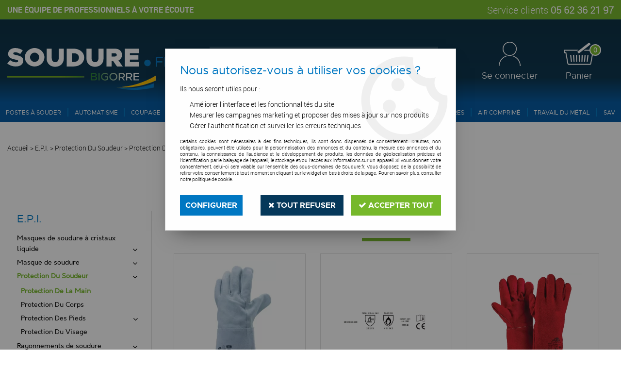

--- FILE ---
content_type: text/html; charset=iso-8859-1
request_url: https://www.soudure.fr/epi/protection-du-soudeur/protection-de-la-main-c761.html
body_size: 23782
content:
<!doctype html><html itemscope="" itemtype="http://schema.org/WebPage" lang="fr"><head>
	<title>Protection De La Main</title><meta http-equiv="Content-Type" content="text/html; charset=iso-8859-1" /><meta name="description" lang="fr" content="" /><meta name="keywords" xml:lang="fr" content="" />
<meta http-equiv="content-language" content="fr" /><meta name="language" content="fr" /><meta name="globalsign-domain-verification" content="qTvQi1x95dKYQD4iuknShJmabrLryeIGujAvyp1JM9" /><meta http-equiv="X-UA-Compatible" content="IE=edge" />	   <link rel="apple-touch-icon" sizes="57x57" href="/favicons/favicon.57x57.png?1600853798" >
	   <link rel="apple-touch-icon" sizes="60x60" href="/favicons/favicon.60x60.png?1600853798" >
	   <link rel="apple-touch-icon" sizes="72x72" href="/favicons/favicon.72x72.png?1600853798" >
	   <link rel="apple-touch-icon" sizes="76x76" href="/favicons/favicon.76x76.png?1600853798" >
	   <link rel="apple-touch-icon" sizes="114x114" href="/favicons/favicon.114x114.png?1600853798" >
	   <link rel="apple-touch-icon" sizes="120x120" href="/favicons/favicon.120x120.png?1600853798" >
	   <link rel="apple-touch-icon" sizes="144x144" href="/favicons/favicon.144x144.png?1600853798" >
	   <link rel="apple-touch-icon" sizes="152x152" href="/favicons/favicon.152x152.png?1600853798" >
	   <link rel="apple-touch-icon" sizes="180x180" href="/favicons/favicon.180x180.png?1600853798" >
	   <link rel="icon" sizes="16x16" href="/favicons/favicon.16x16.png?1600853798" >
	   <link rel="icon" sizes="24x24" href="/favicons/favicon.24x24.png?1600853798" >
	   <link rel="icon" sizes="32x32" href="/favicons/favicon.32x32.png?1600853798" >
	   <link rel="icon" sizes="96x96" href="/favicons/favicon.96x96.png?1600853798" >
	   <link rel="icon" sizes="192x192" href="/favicons/favicon.192x192.png?1600853798" >
	   <link rel="manifest" href="/favicons/manifest.json">
	   <meta name="msapplication-TileImage" content="/favicons/favicon.png?1600853798" />
	   <meta name="msapplication-config" content="/favicons/browserconfig.xml"/>
			   <meta name="msapplication-TileColor" content="#0058a2" />
	   <meta name="theme-color" content="#0058a2">
	   	   <link rel="mask-icon" href="/favicons/favicon.svg?1600853798" color="#0058a2">
	   		<base href="https://www.soudure.fr/dhtml/" /><meta name="google-site-verification" content="6eRU5B9MvxHKbill9tC8pD0Kpg_CsIcdKMhf1A1k5LU" />	   <meta content="width=device-width, initial-scale=1, minimum-scale=1, maximum-scale=1, user-scalable=no" name="viewport">
			<meta name="format-detection" content="telephone=no">
	<link rel="canonical" href="https://www.soudure.fr/epi/protection-du-soudeur/protection-de-la-main-c761.html" /><meta property="og:title" content="Protection De La Main" /><meta property="og:description" content="" /><meta property="og:type" content="website" /><meta property="og:url" content="https://www.soudure.fr/epi/protection-du-soudeur/protection-de-la-main-c761.html" /><meta property="og:site_name" content="Soudure.fr" /><script type="text/javascript">
var param=new Object;

		function trad(name)
		{
			if(typeof(window.tTrad)=="undefined") {
				window.tTrad = new Array();
			}
			
			if(typeof(window.tTrad[name])!="undefined")
			{
				return window.tTrad[name];
			}
			else
			{
				  $.ajax({
				    url: "/ajax/get_traduction.php",
				    data: { 'name': name,
				    'fromweb':'web'},
				    async: false,
				    success: function(data) {
						window.tTrad[name] = data;
				    }
				  });

				return window.tTrad[name];
			}
		}
	   function tradn(name, n)
		{
			var sText = "";
			$.ajax({
				url: "/ajax/get_traduction.php",
				data: { 'name': name,
				'fromweb':'web', 'n': n},
				async: false,
				success: function(data) {
					sText = data;
				}
			});

			return sText;
		}var tTrad=[]
tTrad["16_client_actionco_lecture"]="Lecture";
tTrad["aucun_resultat"]="Aucune correspondance trouvée";
tTrad["general_mmin_1"]="Jan";
tTrad["general_mmin_10"]="Oct";
tTrad["general_mmin_11"]="Nov";
tTrad["general_mmin_12"]="Dec";
tTrad["general_mmin_2"]="Fev";
tTrad["general_mmin_3"]="Mar";
tTrad["general_mmin_4"]="Avr";
tTrad["general_mmin_5"]="Mai";
tTrad["general_mmin_6"]="Juin";
tTrad["general_mmin_7"]="Juil";
tTrad["general_mmin_8"]="Aou";
tTrad["general_mmin_9"]="Sep";
tTrad["dimanche"]="Dimanche";
tTrad["lundi"]="Lundi";
tTrad["mardi"]="Mardi";
tTrad["mercredi"]="Mercredi";
tTrad["jeudi"]="Jeudi";
tTrad["vendredi"]="Vendredi";
tTrad["samedi"]="Samedi";
tTrad["tri_par"]="Trier par";
tTrad["filtre_effacer"]="Effacer";
tTrad["selectionner_une_taille"]="Vous devez <strong>faire votre sélection</strong> afin de pouvoir l'ajouter au panier";
tTrad["email_incorrect"]="E-mail incorrect";
tTrad["chargement_en_cours"]="Chargement en cours";
tTrad["reculer"]="Reculer";
tTrad["pause"]="Pause";
tTrad["stop"]="Stop";
tTrad["avancer"]="Avancer";
tTrad["le_siret_est_incorrect"]="Le siret est incorrect";
tTrad["le_siren_est_incorrect"]="Le siren est incorrect";
tTrad["mdp_ko"]="Votre mot de passe doit contenir au moins une lettre minuscule, une lettre majuscule, un chiffre et doit faire 8 caractères minimum";
tTrad["dimanche_min"]="Di";
tTrad["jeudi_min"]="Je";
tTrad["lundi_min"]="Lu";
tTrad["mardi_min"]="Ma";
tTrad["mercredi_min"]="Me";
tTrad["samedi_min"]="Sa";
tTrad["vendredi_min"]="Ve";
tTrad["favoris_added"]="Favori ajouté !";
tTrad["favoris_deleted"]="Favori supprimé";
tTrad["pattern_general"]="Général";
tTrad["pattern_societe"]="Société";
tTrad["n_articles_sur"]="{$n} article(s) sur";
tTrad["retrait_en_magasin"]="Retrait magasin";
tTrad["e_reservation"]="E-réservation";

var url_theme="../themes/html/";
var param=new Object;
</script>
<link href="/themes/html_responsive/fonts/bebasneue_bold-webfont.ttf" as="font" type="font/ttf" crossorigin><link href="/themes/html_responsive/fonts/bebasneue_bold-webfont.svg" as="font" type="font/svg" crossorigin><link href="/themes/html_responsive/fonts/bebasneue_bold-webfont.eot" as="font" type="font/eot" crossorigin><link href="/themes/html_responsive/fonts/bebasneue_bold-webfont.woff2" as="font" type="font/woff2" crossorigin><link href="/themes/html_responsive/fonts/bebasneue_bold-webfont.woff" as="font" type="font/woff" crossorigin><link href="/themes/html_responsive/fonts/bebasneue_regular-webfont.ttf" as="font" type="font/ttf" crossorigin><link href="/themes/html_responsive/fonts/bebasneue_regular-webfont.eot" as="font" type="font/eot" crossorigin><link href="/themes/html_responsive/fonts/bebasneue_regular-webfont.svg" as="font" type="font/svg" crossorigin><link href="/themes/html_responsive/fonts/bebasneue_regular-webfont.woff2" as="font" type="font/woff2" crossorigin><link href="/themes/html_responsive/fonts/bebasneue_regular-webfont.woff" as="font" type="font/woff" crossorigin><link href="/themes/html_responsive/fonts/metropolis-bold-webfont.woff2" as="font" type="font/woff2" crossorigin><link href="/themes/html_responsive/fonts/metropolis-bold-webfont.woff" as="font" type="font/woff" crossorigin><link href="/themes/html_responsive/fonts/metropolis-light-webfont.woff2" as="font" type="font/woff2" crossorigin><link href="/themes/html_responsive/fonts/metropolis-light-webfont.woff" as="font" type="font/woff" crossorigin><link href="/themes/html_responsive/fonts/metropolis-medium-webfont.woff" as="font" type="font/woff" crossorigin><link href="/themes/html_responsive/fonts/metropolis-medium-webfont.woff2" as="font" type="font/woff2" crossorigin><link href="/themes/html_responsive/fonts/metropolis-regular-webfont.woff" as="font" type="font/woff" crossorigin><link href="/themes/html_responsive/fonts/metropolis-regular-webfont.woff2" as="font" type="font/woff2" crossorigin><link href="/themes/html_responsive/fonts/muli-bold-webfont.ttf" as="font" type="font/ttf" crossorigin><link href="/themes/html_responsive/fonts/muli-bold-webfont.svg" as="font" type="font/svg" crossorigin><link href="/themes/html_responsive/fonts/muli-bold-webfont.eot" as="font" type="font/eot" crossorigin><link href="/themes/html_responsive/fonts/muli-bold-webfont.woff2" as="font" type="font/woff2" crossorigin><link href="/themes/html_responsive/fonts/muli-bold-webfont.woff" as="font" type="font/woff" crossorigin><link href="/themes/html_responsive/fonts/muli-webfont.ttf" as="font" type="font/ttf" crossorigin><link href="/themes/html_responsive/fonts/muli-webfont.svg" as="font" type="font/svg" crossorigin><link href="/themes/html_responsive/fonts/muli-webfont.woff2" as="font" type="font/woff2" crossorigin><link href="/themes/html_responsive/fonts/muli-webfont.eot" as="font" type="font/eot" crossorigin><link href="/themes/html_responsive/fonts/muli-webfont.woff" as="font" type="font/woff" crossorigin><link href="/themes/html_responsive/fonts/OpenSans-Bold-webfont.ttf" as="font" type="font/ttf" crossorigin><link href="/themes/html_responsive/fonts/OpenSans-Bold-webfont.svg" as="font" type="font/svg" crossorigin><link href="/themes/html_responsive/fonts/OpenSans-Bold-webfont.eot" as="font" type="font/eot" crossorigin><link href="/themes/html_responsive/fonts/OpenSans-Bold-webfont.woff" as="font" type="font/woff" crossorigin><link href="/themes/html_responsive/fonts/OpenSans-CondBold-webfont.eot" as="font" type="font/eot" crossorigin><link href="/themes/html_responsive/fonts/OpenSans-CondBold-webfont.woff" as="font" type="font/woff" crossorigin><link href="/themes/html_responsive/fonts/OpenSans-CondBold-webfont.svg" as="font" type="font/svg" crossorigin><link href="/themes/html_responsive/fonts/OpenSans-CondBold-webfont.ttf" as="font" type="font/ttf" crossorigin><link href="/themes/html_responsive/fonts/OpenSans-CondLight-webfont.eot" as="font" type="font/eot" crossorigin><link href="/themes/html_responsive/fonts/OpenSans-CondLight-webfont.ttf" as="font" type="font/ttf" crossorigin><link href="/themes/html_responsive/fonts/OpenSans-CondLight-webfont.woff" as="font" type="font/woff" crossorigin><link href="/themes/html_responsive/fonts/OpenSans-CondLight-webfont.svg" as="font" type="font/svg" crossorigin><link href="/themes/html_responsive/fonts/OpenSans-Regular-webfont.ttf" as="font" type="font/ttf" crossorigin><link href="/themes/html_responsive/fonts/OpenSans-Regular-webfont.svg" as="font" type="font/svg" crossorigin><link href="/themes/html_responsive/fonts/OpenSans-Regular-webfont.eot" as="font" type="font/eot" crossorigin><link href="/themes/html_responsive/fonts/OpenSans-Regular-webfont.woff" as="font" type="font/woff" crossorigin><link href="/themes/html_responsive/fonts/Orator Std Medium.eot" as="font" type="font/eot" crossorigin><link href="/themes/html_responsive/fonts/Orator Std Medium.svg" as="font" type="font/svg" crossorigin><link href="/themes/html_responsive/fonts/Orator Std Medium.ttf" as="font" type="font/ttf" crossorigin><link href="/themes/html_responsive/fonts/Orator Std Medium.woff" as="font" type="font/woff" crossorigin><link href="/themes/html_responsive/fonts/Orator Std Medium.woff2" as="font" type="font/woff2" crossorigin><link href="/themes/html_responsive/fonts/Orkney Bold.woff" as="font" type="font/woff" crossorigin><link href="/themes/html_responsive/fonts/Orkney Bold.ttf" as="font" type="font/ttf" crossorigin><link href="/themes/html_responsive/fonts/Orkney Bold.woff2" as="font" type="font/woff2" crossorigin><link href="/themes/html_responsive/fonts/Orkney Bold.eot" as="font" type="font/eot" crossorigin><link href="/themes/html_responsive/fonts/Orkney Regular.ttf" as="font" type="font/ttf" crossorigin><link href="/themes/html_responsive/fonts/Orkney Regular.eot" as="font" type="font/eot" crossorigin><link href="/themes/html_responsive/fonts/Orkney Regular.woff2" as="font" type="font/woff2" crossorigin><link href="/themes/html_responsive/fonts/Orkney Regular.woff" as="font" type="font/woff" crossorigin><link href="/themes/html_responsive/fonts/patua-one-v9-latin-regular.svg" as="font" type="font/svg" crossorigin><link href="/themes/html_responsive/fonts/patua-one-v9-latin-regular.eot" as="font" type="font/eot" crossorigin><link href="/themes/html_responsive/fonts/patua-one-v9-latin-regular.ttf" as="font" type="font/ttf" crossorigin><link href="/themes/html_responsive/fonts/patua-one-v9-latin-regular.woff2" as="font" type="font/woff2" crossorigin><link href="/themes/html_responsive/fonts/patua-one-v9-latin-regular.woff" as="font" type="font/woff" crossorigin><link href="/themes/html_responsive/fonts/Poppins-Bold.woff" as="font" type="font/woff" crossorigin><link href="/themes/html_responsive/fonts/Poppins-Bold.eot" as="font" type="font/eot" crossorigin><link href="/themes/html_responsive/fonts/Poppins-Bold.ttf" as="font" type="font/ttf" crossorigin><link href="/themes/html_responsive/fonts/Poppins-Bold.woff2" as="font" type="font/woff2" crossorigin><link href="/themes/html_responsive/fonts/Poppins-Bold.svg" as="font" type="font/svg" crossorigin><link href="/themes/html_responsive/fonts/Poppins-Regular.woff2" as="font" type="font/woff2" crossorigin><link href="/themes/html_responsive/fonts/Poppins-Regular.eot" as="font" type="font/eot" crossorigin><link href="/themes/html_responsive/fonts/Poppins-Regular.woff" as="font" type="font/woff" crossorigin><link href="/themes/html_responsive/fonts/Poppins-Regular.ttf" as="font" type="font/ttf" crossorigin><link href="/themes/html_responsive/fonts/Poppins-Regular.svg" as="font" type="font/svg" crossorigin><link href="/themes/html_responsive/fonts/roboto-light-webfont.woff2" as="font" type="font/woff2" crossorigin><link href="/themes/html_responsive/fonts/roboto-light-webfont.woff" as="font" type="font/woff" crossorigin><link href="/themes/html_responsive/fonts/roboto-medium-webfont.woff2" as="font" type="font/woff2" crossorigin><link href="/themes/html_responsive/fonts/roboto-medium-webfont.woff" as="font" type="font/woff" crossorigin><link href="/themes/html_responsive/fonts/Roboto-Bold-webfont.eot" as="font" type="font/eot" crossorigin><link href="/themes/html_responsive/fonts/Roboto-Bold-webfont.woff" as="font" type="font/woff" crossorigin><link href="/themes/html_responsive/fonts/Roboto-Bold-webfont.svg" as="font" type="font/svg" crossorigin><link href="/themes/html_responsive/fonts/Roboto-Bold-webfont.ttf" as="font" type="font/ttf" crossorigin><link href="/themes/html_responsive/fonts/Roboto-Regular-webfont.ttf" as="font" type="font/ttf" crossorigin><link href="/themes/html_responsive/fonts/Roboto-Regular-webfont.svg" as="font" type="font/svg" crossorigin><link href="/themes/html_responsive/fonts/Roboto-Regular-webfont.woff" as="font" type="font/woff" crossorigin><link href="/themes/html_responsive/fonts/Roboto-Regular-webfont.eot" as="font" type="font/eot" crossorigin><link href="/themes/html_responsive/fonts/sourcesanspro-bold-webfont.eot" as="font" type="font/eot" crossorigin><link href="/themes/html_responsive/fonts/sourcesanspro-bold-webfont.woff" as="font" type="font/woff" crossorigin><link href="/themes/html_responsive/fonts/sourcesanspro-bold-webfont.ttf" as="font" type="font/ttf" crossorigin><link href="/themes/html_responsive/fonts/sourcesanspro-bold-webfont.svg" as="font" type="font/svg" crossorigin><link href="/themes/html_responsive/fonts/sourcesanspro-bold-webfont.woff2" as="font" type="font/woff2" crossorigin><link  href="https://www.soudure.fr/themes/html/css/web.all.css?t=1766992182&p=admin_o8&r=1" rel="stylesheet" type="text/css" />
<link  href="https://www.soudure.fr/themes/html_responsive/modeles/60/css/custom.all.css?t=1727158026&p=admin_o8&r=1" rel="stylesheet" type="text/css" />
<link  href="https://www.soudure.fr/themes/html/css/spe.all.css?t=1632736335&p=admin_o8&r=1" rel="stylesheet" type="text/css" />
<link  href="https://www.soudure.fr/themes/html/css/lib.all.css?t=1557231981&p=admin_o8&r=1" rel="stylesheet" type="text/css" />
<script src="../javascript/jquery-1.8.3.min+lazyload.js?t=1579795287" type="text/javascript"></script>			<style class="editor-css">
				.row:not(.expanded), .row:not(.expanded) .row:not(.expanded)
				{
					max-width:1380px !important;
				}
			</style>
			<script type="text/javascript">
		function del(){
			var texte = "Êtes-vous sûr de vouloir supprimer ?";
			return confirm(texte);
		}
    </script>
    	    <script type="text/javascript">
		// Redefine console.log()
		// {{{ COR : [TK15955]
		window.console.log = function (text) {};
		window.console.info = function (text) {};
		window.console.warn = function (text) {};
		window.console.error = function (text) {};
		window.dump=function(obj){};
		window.msg=function(obj){};
		// COR }}}
    </script>
    

	<script>
		/**
		* Envoi les informations dans le dataLayer avec le bon format (structure de données).
		*/
		function gtag()
		{
			// {{{ COR : [TK15976]
			window.dataLayer = window.dataLayer || [];
			if (window.dataLayer.length > 0)
			{
			window.dataLayer.push(arguments);
			}
			// COR }}}
		}

		/**
		* Mettre à jour le dataLayer avec les informations de consentement de l'utilisateur.
		*
		* @param object oConsent : Les consentements / cookies acceptés ou refusés.
		* @param string sMode : Mode initialisation (default) ou mise à jour (update).
		*/
		function sendGtmConsent(oConsent = {}, sMode = 'default')
		{
			gtag('consent', sMode, {
				// Cookies publicitaires
				'ad_storage'				: oConsent.ad_storage,
				// {{{ COR : [TK15999]
				// Cookies publicitaires (Google)
				'ad_user_data'				: oConsent.ad_user_data,
				// Cookies publicitaires (Personnalisées)
				'ad_personalization'		: oConsent.ad_personalization,
				// COR }}}
				// Cookies statistiques
				'analytics_storage'			: oConsent.analytics_storage,
				// Cookies techniques
				'functionality_storage'		: oConsent.functionality_storage,
				// Cookies de personnalisation
				'personalization_storage'	: oConsent.personalization_storage,
				// Cookies de sécurité
				'security_storage'			: oConsent.security_storage
			});
		}
	</script>
		<script>
		var iGtmAddEventGa4 = 0;
		var iVersionDataLayerGa4 = 1;
	</script>
	</head>
<body 
class="html_responsive modele_60
page_801 
categ_thematique4 
os_mac nav_chrome rev_131
categorie-produit-761
non_identifie
langue_1" 
data-responsive="1"
>
<div
class="off-canvas mobile_menu position-left  is-closed"
id="offCanvas" data-off-canvas data-transition="overlap"
data-content-scroll="true"
data-content-overlay="false"	>
<div class="row mobile_menu_header expanded align-middle">
<div class="column text-center">
<span class="mobile_menu_title" data-close data-default="Soudure.fr">
Soudure.fr
</span>
</div>
<div class="column mobile_menu_close shrink align-right text-right">
<span aria-hidden="true" data-close>
<i class="pop-close"></i>
</span>
</div>
</div>
<div class="row mobile_menu_content expanded">
<div class="column no-padding">
<ul class="menu vertical icons icon-left jq-drilldown drilldown">
<li class="mobile_menu_principal jq-drilldown-item
is-drilldown-submenu-parent	has-no-icon"
>
<a
class="d-block boutonHautLien jq-drilldown-link"
href="https://www.soudure.fr/postes-a-souder-c555.html"
>
<span>Postes à souder</span>
</a>
<ul class="nested menu jq-drilldown-menu submenu is-drilldown-submenu invisible drilldown-submenu-cover-previous">
<li class="mobile_menu_see_all_link">
<a
class="d-block boutonHautLien jq-drilldown-link"
href="https://www.soudure.fr/postes-a-souder-c555.html"
>
<span>Voir "Postes à souder"</span>
</a>
</li>
<li>
<span class="load-page" data-id="60575" data-language="1" data-exclude_web="1"></span>
</li>
</ul>
</li>
<li class="mobile_menu_principal jq-drilldown-item
is-drilldown-submenu-parent	has-no-icon"
>
<a
class="d-block boutonHautLien jq-drilldown-link"
href="https://www.soudure.fr/automatisme-c708.html"
>
<span>Automatisme</span>
</a>
<ul class="nested menu jq-drilldown-menu submenu is-drilldown-submenu invisible drilldown-submenu-cover-previous">
<li class="mobile_menu_see_all_link">
<a
class="d-block boutonHautLien jq-drilldown-link"
href="https://www.soudure.fr/automatisme-c708.html"
>
<span>Voir "Automatisme"</span>
</a>
</li>
<li>
<span class="load-page" data-id="60576" data-language="1" data-exclude_web="1"></span>
</li>
</ul>
</li>
<li class="mobile_menu_principal jq-drilldown-item
is-drilldown-submenu-parent	has-no-icon"
>
<a
class="d-block boutonHautLien jq-drilldown-link"
href="https://www.soudure.fr/coupage-c559.html"
>
<span>Coupage</span>
</a>
<ul class="nested menu jq-drilldown-menu submenu is-drilldown-submenu invisible drilldown-submenu-cover-previous">
<li class="mobile_menu_see_all_link">
<a
class="d-block boutonHautLien jq-drilldown-link"
href="https://www.soudure.fr/coupage-c559.html"
>
<span>Voir "Coupage"</span>
</a>
</li>
<li>
<span class="load-page" data-id="61103" data-language="1" data-exclude_web="1"></span>
</li>
</ul>
</li>
<li class="mobile_menu_principal jq-drilldown-item
is-drilldown-submenu-parent	has-no-icon"
>
<a
class="d-block boutonHautLien jq-drilldown-link"
href="https://www.soudure.fr/pipe-amp-inertage-c778.html"
>
<span>Pipe et Inertage</span>
</a>
<ul class="nested menu jq-drilldown-menu submenu is-drilldown-submenu invisible drilldown-submenu-cover-previous">
<li class="mobile_menu_see_all_link">
<a
class="d-block boutonHautLien jq-drilldown-link"
href="https://www.soudure.fr/pipe-amp-inertage-c778.html"
>
<span>Voir "Pipe et Inertage"</span>
</a>
</li>
<li>
<span class="load-page" data-id="60574" data-language="1" data-exclude_web="1"></span>
</li>
</ul>
</li>
<li class="mobile_menu_principal jq-drilldown-item
is-drilldown-submenu-parent	has-no-icon"
>
<a
class="d-block boutonHautLien jq-drilldown-link"
href="https://www.soudure.fr/aspiration-c573.html"
>
<span>Aspiration</span>
</a>
<ul class="nested menu jq-drilldown-menu submenu is-drilldown-submenu invisible drilldown-submenu-cover-previous">
<li class="mobile_menu_see_all_link">
<a
class="d-block boutonHautLien jq-drilldown-link"
href="https://www.soudure.fr/aspiration-c573.html"
>
<span>Voir "Aspiration"</span>
</a>
</li>
<li>
<span class="load-page" data-id="60569" data-language="1" data-exclude_web="1"></span>
</li>
</ul>
</li>
<li class="mobile_menu_principal jq-drilldown-item
is-drilldown-submenu-parent	has-no-icon"
>
<a
class="d-block boutonHautLien jq-drilldown-link"
href="https://www.soudure.fr/outils-de-coupe-c610.html"
>
<span>Outils de coupe</span>
</a>
<ul class="nested menu jq-drilldown-menu submenu is-drilldown-submenu invisible drilldown-submenu-cover-previous">
<li class="mobile_menu_see_all_link">
<a
class="d-block boutonHautLien jq-drilldown-link"
href="https://www.soudure.fr/outils-de-coupe-c610.html"
>
<span>Voir "Outils de coupe"</span>
</a>
</li>
<li>
<span class="load-page" data-id="60573" data-language="1" data-exclude_web="1"></span>
</li>
</ul>
</li>
<li class="mobile_menu_principal jq-drilldown-item
is-drilldown-submenu-parent	has-no-icon"
>
<a
class="d-block boutonHautLien jq-drilldown-link"
href="https://www.soudure.fr/soudure-sanitaire-chauffage-couvreur-c551.html"
>
<span>Soudure</span>
</a>
<ul class="nested menu jq-drilldown-menu submenu is-drilldown-submenu invisible drilldown-submenu-cover-previous">
<li class="mobile_menu_see_all_link">
<a
class="d-block boutonHautLien jq-drilldown-link"
href="https://www.soudure.fr/soudure-sanitaire-chauffage-couvreur-c551.html"
>
<span>Voir "Soudure"</span>
</a>
</li>
<li>
<span class="load-page" data-id="60572" data-language="1" data-exclude_web="1"></span>
</li>
</ul>
</li>
<li class="mobile_menu_principal jq-drilldown-item
is-drilldown-submenu-parent	has-no-icon"
>
<a
class="d-block boutonHautLien jq-drilldown-link"
href="https://www.soudure.fr/epi-c616.html"
>
<span>E.P.I</span>
</a>
<ul class="nested menu jq-drilldown-menu submenu is-drilldown-submenu invisible drilldown-submenu-cover-previous">
<li class="mobile_menu_see_all_link">
<a
class="d-block boutonHautLien jq-drilldown-link"
href="https://www.soudure.fr/epi-c616.html"
>
<span>Voir "E.P.I"</span>
</a>
</li>
<li>
<span class="load-page" data-id="60570" data-language="1" data-exclude_web="1"></span>
</li>
</ul>
</li>
<li class="mobile_menu_principal jq-drilldown-item
is-drilldown-submenu-parent	has-no-icon"
>
<a
class="d-block boutonHautLien jq-drilldown-link"
href="https://www.soudure.fr/accessoires-c603.html"
>
<span>Accessoires</span>
</a>
<ul class="nested menu jq-drilldown-menu submenu is-drilldown-submenu invisible drilldown-submenu-cover-previous">
<li class="mobile_menu_see_all_link">
<a
class="d-block boutonHautLien jq-drilldown-link"
href="https://www.soudure.fr/accessoires-c603.html"
>
<span>Voir "Accessoires"</span>
</a>
</li>
<li>
<span class="load-page" data-id="60568" data-language="1" data-exclude_web="1"></span>
</li>
</ul>
</li>
<li class="mobile_menu_principal jq-drilldown-item
is-drilldown-submenu-parent	has-no-icon"
>
<a
class="d-block boutonHautLien jq-drilldown-link"
href="https://www.soudure.fr/air-comprime-c586.html"
>
<span>Air comprimé</span>
</a>
<ul class="nested menu jq-drilldown-menu submenu is-drilldown-submenu invisible drilldown-submenu-cover-previous">
<li class="mobile_menu_see_all_link">
<a
class="d-block boutonHautLien jq-drilldown-link"
href="https://www.soudure.fr/air-comprime-c586.html"
>
<span>Voir "Air comprimé"</span>
</a>
</li>
<li>
<span class="load-page" data-id="60567" data-language="1" data-exclude_web="1"></span>
</li>
</ul>
</li>
<li class="mobile_menu_principal jq-drilldown-item
is-drilldown-submenu-parent	has-no-icon"
>
<a
class="d-block boutonHautLien jq-drilldown-link"
href="https://www.soudure.fr/travail-du-metal-c543.html"
>
<span>Travail du métal</span>
</a>
<ul class="nested menu jq-drilldown-menu submenu is-drilldown-submenu invisible drilldown-submenu-cover-previous">
<li class="mobile_menu_see_all_link">
<a
class="d-block boutonHautLien jq-drilldown-link"
href="https://www.soudure.fr/travail-du-metal-c543.html"
>
<span>Voir "Travail du métal"</span>
</a>
</li>
<li>
<span class="load-page" data-id="60571" data-language="1" data-exclude_web="1"></span>
</li>
</ul>
</li>
<li class="mobile_menu_principal jq-drilldown-item
has-no-icon"
>
<a
class="d-block boutonHautLien jq-drilldown-link"
href="../dhtml/download.php?file=1189ce71c57c1a2b32267abd3c3e50429399c"
>
<span>SAV</span>
</a>
</li>
<li class="mobile_menu_separator"></li>
<li class="mobile_menu_compte jq-drilldown-item is-drilldown-submenu-parent">
<a class="mobile_menu_compte_login d-block boutonHautLien" href="acces.php">
<span class="menu-picto"><i class="fa fa-user"></i></span>
<span>Se connecter</span>
</a>
</li>
</ul>
</div>
</div>
</div>
<div class="off-canvas-content" data-off-canvas-content>
<div id="curseur" class="infobulle"></div>
<div id="cont-popup-ap">
<div id="popup-ap">
<div id="border-trans"></div>
<div id="ap-cont"></div>
</div>
</div>
<div class="jq_div_aff_cookies_disclaimer">
<div class="reveal  modal-container " id="cookieDisclaimerPopup" data-reveal
data-close-on-click="" data-overlay="1" data-close-on-esc=""
data-animation-in="fade-in fast"	data-animation-out="fade-out fast"	>
<div class="modal-title">
<div class="row  no-margin no-padding align-top">
<div class="column modal-title-text">
</div>
</div>
</div>
<div class="modal-content margin-top-15">
<a id="ouvrirPopup"></a>
<div id="wookiesDisclaimer">
<!--AFFICHAGE GENERAL-->
<div class="row collapse align-center" id="divCookiesGeneral">
<div class="column small-12 titrePopup"><h3>Nous autorisez-vous à utiliser vos cookies ?</h3></div>
<div class="column small-12 texteIntro">
<p>Ils nous seront utiles pour :</p><ul><li>Améliorer l'interface et les fonctionnalités du site</li><li>Mesurer les campagnes marketing et proposer des mises à jour sur nos produits</li><li>Gérer l'authentification et surveiller les erreurs techniques</li></ul>
</div>
<div class="column small-12 texteMentionsLegales">
<p>Certains cookies sont nécessaires à des fins techniques, ils sont donc dispensés de consentement. D'autres, non obligatoires, peuvent être utilisés pour la personnalisation des annonces et du contenu, la mesure des annonces et du contenu, la connaissance de l'audience et le développement de produits, les données de géolocalisation précises et l'identification par le balayage de l'appareil, le stockage et/ou l'accès aux informations sur un appareil. Si vous donnez votre consentement, celui-ci sera valable sur l’ensemble des sous-domaines de Soudure.fr. Vous disposez de la possibilité de retirer votre consentement à tout moment en cliquant sur le widget en bas à droite de la page. Pour en savoir plus, consulter notre politique de cookie.</p>
</div>
<div class="column small-12">
<div class="row collapse align-justify">
<div class="column small-12 medium-shrink">
<a class="btn configBouton full-width" id="cmp_configurer">Configurer</a>
</div>
<div class="column small-12 medium-expand">
<div class="row align-justify medium-align-right">
<div class="column shrink small-only-no-padding">
<a class="btn-secondary AcceptAllBouton" href="javascript:;" onclick="userCookieChoice('0')"><i class="fa fa-times"></i> Tout refuser</a>
</div>	
<div class="column shrink text-right no-padding">	
<a class="btn-primary full-width AcceptAllBouton" href="javascript:;" onclick="userCookieChoice('1');"><i class="fa fa-check"></i> Accepter tout</a>
</div>
</div>
</div>
</div>
</div>
</div>
<!--AFFICHAGE CONFIGURATION-->
<div id="divCookiesConfig" style="display: none">
<div class="row collapse divCookiesConfigHeader">
<div class="column small-12 text-left retourBouton">	
<a id="retourDivCookiesGeneral"><i class="fa fa-angle-left"></i> <u>Retour</u></a>
</div>
<div class="column small-12 titrePopup"><h3>Détails des cookies présents sur le site</h3></div>
<!--BOUTONS-->
<div class="column small-12">
<div class="row align-justify medium-align-left">
<div class="column shrink no-padding">
<a class="btn-secondary RefuseAllBouton" id="cmp_refuse_all"><i class="fa fa-times"></i> Tout refuser</a>
</div>
<div class="column shrink small-only-no-padding">
<a class="btn-primary AcceptAllBouton" id="cmp_accept_all"><i class="fa fa-check"></i> Accepter tout</a>
</div>
</div>
</div>
</div>
<div class="row collapse small-12 divCookiesConfigContent">
<!--REGLER LA HAUTEUR POUR AVOIR 3 TYPES DE COOKIES AFFICHES-->
<div class="column small-12">
<div class="listeTypeCookies row collapse" id="listeTypeCookies">
<!--COOKIES NECESSAIRES-->
<div class="column small-12 listeTypeCookiesBloc">
<div class="row collapse align-top align-justify">
<div class="column shrink">
<label for="cookies_tech" class="cmpTitre">
Nécessaires
</label>
</div>
<div class="column shrink">
<label class="checkboxSwitch">
<input type="checkbox" class="no-margin cmpBouton" id="cookies_tech" checked disabled />
<span></span>
</label>
</div>
</div>
<p class="cmpDetails">Les cookies nécessaires sont utiles au bon fonctionnement du site. Ils permettent de réaliser des fonctions de base comme la navigation de page et l'accès aux zones sécurisées du site web. Le site web ne peut pas fonctionner correctement sans ces cookies.</p>
</div>
<!--COOKIES PERSONNALISATION-->
<div class="column small-12 listeTypeCookiesBloc">
<div class="row collapse align-top align-justify">
<div class="column shrink">
<label for="cookies_perso" class="cmpTitre">
Personnalisation
</label>
</div>
<div class="column shrink">
<label class="checkboxSwitch">
<input type="checkbox" class="no-margin cmpBouton" id="cookies_perso" onchange="userCookieTypeChoice('cookies_perso');"
onclick="userCookieTypeChoice('cookies_perso');"  />
<span></span>
</label>
</div>
</div>
<p class="cmpDetails">Les cookies de personnalisation permettent à un site web de retenir des informations qui modifient la manière dont le site se comporte ou s’affiche, comme votre langue préférée ou la région dans laquelle vous vous situez.</p>
</div>
<!--COOKIES STATISTIQUES-->
<div class="column small-12 listeTypeCookiesBloc">
<div class="row collapse align-top align-justify">
<div class="column shrink">
<label for="cookies_stat" class="cmpTitre">
Statistiques
</label>
</div>
<div class="column shrink">
<label class="checkboxSwitch">
<input type="checkbox" class="no-margin cmpBouton" id="cookies_stat" onchange="userCookieTypeChoice('cookies_stat');"
onclick="userCookieTypeChoice('cookies_stat');"  />
<span></span>
</label>
</div>
</div>
<p class="cmpDetails">Les cookies marketing aident les propriétaires du site web, par la collecte et la communication d'informations de manière anonyme, à comprendre comment les visiteurs interagissent avec les sites web.</p>
</div>
<!--COOKIES PUBLICITAIRES-->
<div class="column small-12 listeTypeCookiesBloc">
<div class="row collapse align-top align-justify">
<div class="column shrink">
<label for="cookies_pub" class="cmpTitre">
Marketing
</label>
</div>
<div class="column shrink">
<label class="checkboxSwitch">
<input type="checkbox" class="no-margin cmpBouton" id="cookies_pub" onchange="userCookieTypeChoice('cookies_pub');"
onclick="userCookieTypeChoice('cookies_pub');"  />
<span></span>
</label>
</div>
</div>
<p class="cmpDetails">Les cookies statistiques permettent le suivi des visiteurs sur le site. Ils ont pour but de vous proposer un ciblage publicitaire plus pertinent et donc plus intéressant pour les éditeurs et les annonceurs.</p>
</div>
<!--COOKIES AUTRES-->
<div class="column small-12 listeTypeCookiesBloc">
<div class="row collapse align-top align-justify">
<div class="column shrink">
<label for="cookies_secu" class="cmpTitre">
Autres
</label>
</div>
<div class="column shrink">
<label class="checkboxSwitch">
<input type="checkbox" class="no-margin cmpBouton" id="cookies_secu" onchange="userCookieTypeChoice('cookies_secu');"
onclick="userCookieTypeChoice('cookies_secu');"  />
<span></span>
</label>
</div>
</div>
<p class="cmpDetails">Ce sont les cookies qui n'entrent  dans aucune des catégories ci-dessus ou qui n'ont pas encore été classés.</p>
</div>
</div>
</div>
</div> 
<div class="row collapse small-12 divCookiesConfigFooter">
<!--CONFIRMER SELECTION-->
<div class="column small-12">
<div class="row collapse align-right">
<div class="column small-12 large-shrink">
<a class="btn-primary AcceptAllBouton full-width" href="javascript:;" onclick="userCookieChoice('2');">
<i class="fa fa-check" aria-hidden="true"></i> Confirmer la sélection
</a>
</div>
</div>
</div>
</div>
</div>
</div>	
</div>
</div>
<script>
$(document).ready(function()
{
$('').on('click', function(){
$('#cookieDisclaimerPopup').foundation('open');
});
if (typeof bindLazyLoading == 'function')
{
$('#cookieDisclaimerPopup').on('open.zf.reveal', function()
{
bindLazyLoading($(this)[0].querySelectorAll('img[loading="lazy"]'));
});
}
});
</script>
</div>
<div class="reveal large modal-container " id="modalSearchAutocomplete" data-reveal
data-close-on-click="1" data-overlay="1" data-close-on-esc=""
data-animation-in="fade-in fast"	data-animation-out="fade-out fast"	>
<div class="modal-title">
<div class="row  no-margin no-padding align-top">
<div class="column modal-title-text">
Rechercher un produit
</div>
<div class="column shrink align-right text-right no-padding">
<button class="position-relative" data-close aria-label="Close modal" type="button">
<span aria-hidden="true">
<i class="pop-close">&nbsp;</i>
</span>
</button>
</div>
</div>
</div>
<div class="modal-content margin-top-15">
<div class="row align-middle align-center">
<div class="column small-12 margin-bottom-15 medium-expand Head_recherche_container">
<form action="dhtml/resultat_recherche.php" method="get" name="form_recherche_autocomplete" class="row collapse expanded align-middle Head_recherche">
<div class="column small-12">
<div class="input-group no-margin">
<input name="keywords" autocomplete="off" type="text" class="recherche_deluxe_input no-margin input-text-search" value="" maxlength="255" />
<div class="input-group-button">
<input name="ok" type="submit" value="&nbsp;" class="button Head_rechBouton" />
<i class="fa fa-spinner fa-spin hide"></i>
</div>
</div>
</div>
</form>
</div>
</div>
<div class="row search_deluxe_bloc">
<div class="column no-result hide">
<span>Aucune correspondance trouvée</span>
</div>
<div class="column search_deluxe">
<div class="row search_deluxe_content">
<div class="column small-12 medium-8 resultat">
<div class="row no-margin no-padding resultat_article margin-right-10">
<div class="column small-12 padded-columns">
<div class="row align-middle">
<div class="column small-12 no-padding small-text-left large-collapse medium-expand titre">
Produits correspondants
</div>
<div class="column small-12 medium-shrink small-text-left medium-text-right title-nb-product no-padding">
<a class="jq-search-more" href="">Voir les <span class="nb_product"></span> résultats <i class="fa fa-angle-right"></i></a>
</div>
</div>
</div>
<div class="column small-12 padded-columns">
<div class="row align-middle liste_article"></div>
</div>
</div>
<div class="row resultat_categorie no-margin no-padding">
<div class="column small-12 padded-columns">
<div class="row align-middle">
<div class="column small-12 titre no-padding">
Catégories
</div>
</div>
</div>
<div class="column small-12 padded-columns">
<ul class="liste_categorie"></ul>
</div>
</div>
</div>
<div class="column small-12 medium-4 suggestion_historique">
<div class="row suggests no-margin">
<div class="column small-12 padded-columns">
<div class="row align-middle">
<div class="column small-12 no-padding small-text-left large-collapse medium-expand titre">
Vous recherchez...
</div>
</div>
</div>
<div class="column small-12 padded-columns">
<div class="row list_suggests"></div>
</div>
</div>
<div class="row historique no-margin">
<div class="column small-12 padded-columns">
<div class="row align-middle">
<div class="column small-12 no-padding small-text-left large-collapse medium-expand titre">
Historique de recherche
</div>
</div>
</div>
<div class="column small-12 padded-columns">
<div class="row list_history"></div>
</div>
</div>
</div>
</div>
</div>
</div>
</div>
</div>
<script>
$(document).ready(function()
{
if (typeof bindLazyLoading == 'function')
{
$('#modalSearchAutocomplete').on('open.zf.reveal', function()
{
bindLazyLoading($(this)[0].querySelectorAll('img[loading="lazy"]'));
});
}
});
</script>
<div id='boite_message_boite' style='display:none; z-index:2000000000; width:300px; '> </div>
<div id='boite_message_fond' style='position:absolute;display:block; z-index:1000000000; top:0px;left:0px;width:0px;height:0px; background-color:#ffffff;filter :alpha(opacity=0);opacity:0;'>
<input type="hidden" id="id_menu_en_cours" value="801" />
</div>
<div class="fond-page" name="top">
<div id="preHeader" class="no-margin">
<div class="preHeader_contenu">
<style>.id-usr-iv4fl{padding-top:6px !important;padding-bottom:6px !important;}.id-usr-if9ld{justify-content:space-between !important;align-items:center !important;}.id-usr-ibhdn{color:#ffffff !important;font-size:20px !important;}.id-usr-igw6k961{color:#ffffff !important;font-size:16px !important;margin-bottom:0 !important;font-family:robotobold !important;text-transform:uppercase !important;}.id-usr-idqh{justify-content:center !important;background-color:#76B82A;min-height:20px !important;}.id-usr-iv4r{padding:0 0 0 0;text-align:center !important;padding-top:0px;padding-right:0px;padding-bottom:0px;padding-left:0px;}.id-usr-ikfzf{padding-top:12px !important;padding-bottom:12px !important;}@media (min-width: 40em){.id-usr-if9ld{min-height:40px !important;}.id-usr-iv4fl{text-align:right !important;}.id-usr-ikfzf{text-align:left !important;}};</style>	<div
class="row-template row no-margin expanded id-usr-idqh hide-for-small-only margin-0-auto"	data-uniqid="1561021186"
>
<div
class="column-template no-margin  id-usr-iv4r  column small-12 medium-expand flex-dir-column"	data-uniqid="1561021176"
>
<div
class="row-template row no-margin  id-usr-if9ld  margin-0-auto"	data-uniqid="1600848248"
>
<div
class="column-template no-margin  id-usr-ikfzf  column small-12 medium-only-shrink large-expand flex-dir-column"	data-uniqid="1600848168"
>
<span	  class="title-component  id-usr-igw6k961"	>
Une équipe de professionnels à votre écoute
</span>
</div>
<div
class="column-template no-margin  id-usr-iv4fl  column small-12 medium-only-shrink large-expand flex-dir-column"	data-uniqid="1600848249"
>
<div
class="text-template row no-margin  id-usr-ibhdn"	data-uniqid="1600848241"
>
<div class="column no-padding small-12
">
<div class="row collapse
template-content	">
<div class="column">
<div  class="text-template-content ">
<div>Service clients <strong>05 62 36 21 97</strong></div>	</div>
</div>
</div>
</div>
</div>
</div>
</div>
</div>
</div>
</div>
</div>
<header id="header-head-fond" class="Head_fond">
<div data-sticky-container class="hide-for-large">
<div id="small-header" class="row align-middle"
>
<div class="column small-12">
<div class="row collapse expanded align-middle">
<div class="column shrink colonne-small-menu">
<button type="button" data-toggle="offCanvas" style="cursor: pointer">
<i class="fa fa-bars fa-2x"></i>
</button>
</div>
<div class="column colonne-small-logo">
<a href="https://www.soudure.fr/" id="id_accueil">
<img class="head_small_logo" src="/themes/html_responsive/modeles/60/img/logo/logo_mobile_1.png" alt="https://www.soudure.fr/" title="https://www.soudure.fr/"/>
</a>
</div>
<div class="column shrink colonne-small-recherche">
<div class="head_item">
<a href="#">
<div class="head_item_picto d-block button-search">
<img data-lazy="/themes/html_responsive/modeles/60/img/public/btn-recherche.png" loading="lazy" onload="bindLazyLoading(this);" />
</div>
</a>
</div>
</div>
<div class="column shrink colonne-small-panier">
<div class="Head_panier head_item">
<div id="refresh_panier_header_mobile" class="d-block" data-cart-count>
<a href="panier.php">
<div class="head_item_badge highlight" data-cart-count>
0
</div>
<span class="d-block head_item_picto Head_panier_new">
<img data-lazy="/themes/html_responsive/modeles/60/img/public/picto-panier.png" loading="lazy" onload="bindLazyLoading(this);" />
</span>
<span class="d-block head_item_title show-for-large">
Panier
</span>
</a>
</div>
</div>
</div>
</div>
</div>
</div>
</div>
<div data-sticky-container class="show-for-large Head row expanded 
no-phrase	 no-liens	 no-share"
id="large-header">
<div class="column small-12 no-padding" 
data-sticky	data-options="marginTop:0;" data-top-anchor="start-sticky-menu"
data-sticky-on="large"
>
<div class="row collapse">
<div class="Head_topFond column small-12">
<div class="Head_top row align-justify">
<div class="Head_divers column  text-right">
<div class="Head_liens row expanded align-right align-middle">
</div>
</div>
</div>
</div>
<div
class="Head_bandeauMenu column small-12"
>
<div class="Head_bandeauFond" id="start-sticky-menu">
<div class="row align-middle">
<div class="column shrink colonne-large-logo">
<div class="Head_logo d-flex align-center-middle">
<a href="https://www.soudure.fr/" id="id_accueil">
<img class="head_large_logo" data-lazy="/themes/html_responsive/modeles/60/img/logo/logo_header_1.png" alt="https://www.soudure.fr/" title="https://www.soudure.fr/" loading="lazy" onload="bindLazyLoading(this)"/>
</a>
</div>
</div>
<div class="column colonne-large-recherche">
<div class="row expanded align-center align-middle collapse position-relative">
<div class="column small-10 Head_recherche_container text-right">
<div class="Head_recherche" id="head-recherche">
<form class="row collapse expanded align-middle" action="https://www.soudure.fr/dhtml/resultat_recherche.php" method="get" name="form_recherche">
<div class="column small-12">
<div class="input-group no-margin button-search">
<input
name="keywords"
type="text"
maxlength="255"
placeholder="Rechercher un produit"
value=""
id="keywords_searchbar"
class="input-group-field input-text-search column no-margin"
autocomplete="keywords_searchbar"
>
<div class="input-group-button">
<button type="submit" class="button Head_rechBouton" value=""></button>
</div>
</div>
</div>
<div id="search-autocomplete" class="column small-12">
</div>
</form>
</div>
</div>
</div>
</div>
<div class="column head_item_container shrink colonne-large-pictos">
<div class="row expanded collapse align-right">
<div class="Head_compte head_item column shrink" id="picto-compte-header"
data-hover="/themes/html_responsive/modeles/60/img/public/picto-compte_hover.png" data-hover-item=".Head_comptePicto_new img">
<a href="acces.php">
<span class="d-block head_item_picto Head_comptePicto_new">
<img data-lazy="/themes/html_responsive/modeles/60/img/public/picto-compte.png" loading="lazy" onload="bindLazyLoading(this);"/>
</span>
<span class="d-block head_item_title">
Se connecter
</span>
</a>
<div class="head_item_block">
<div class="row collapse">
<div class="head_item_block_title column">Se connecter</div>
</div>
<form class="row collapse" action="/dhtml/acces.php" method="post" name="form_compte" style="min-width: 300px">
<div class="column small-12">
<input class="" name="acces_mail" type="text" id="acces_mail" placeholder="Votre E-mail" />
</div>
<div class="column small-12">
<input class="" name="acces_password" type="password" id="acces_password" placeholder="Mot de passe">
</div>
<p>
<div class="column small-12">
<div class="row align-middle collapse">
<div class="column text-center">
<input type="submit" class="hide">
<span class="bouton5">
<a href="javascript:document.form_compte.submit();">
Connexion
</a>
</span>
</div>
</div>
</div>
</form>
<div class="row collapse align-justify margin-top-10">
<div class="column shrink">
<i class="fa fa-angle-right"></i> <a class="a-link-connexion" href="https://www.soudure.fr/dhtml/mdp_oublie.php" id="id_oubli_password">Mot de passe oublié ?</a>
</div>
<div class="column shrink">
<i class="fa fa-angle-right"></i> <a id="id_creer_compte" class="a-link-connexion" href="dhtml/compte.php">Créer un compte</a>
</div>
</div>
</div>
</div>
<div class="Head_panier head_item column shrink no-hover" id="cont-panier-header" 
data-hover="/themes/html_responsive/modeles/60/img/public/picto-panier_hover.png" data-hover-item=".Head_panier_new img">
<div id="refresh_panier_header">
<a href="panier.php">
<div class="head_item_badge highlight" data-cart-count>
0
</div>
<span class="d-block head_item_picto Head_panier_new">
<img data-lazy="/themes/html_responsive/modeles/60/img/public/picto-panier.png" loading="lazy" onload="bindLazyLoading(this);" />
</span>
<span class="d-block head_item_title show-for-large">
Panier
</span>
</a>
</div>
<div class="head_item_block">
<div id="contenu-panier-header">
</div>
</div>
</div>
</div>
<script>
$(document).ready(function()
{
/* {{{ COR : [TK14058] */
$('.Head_comptePicto_new').on('click', function(event)
/* COR }}} */
{
/* {{{ COR : [TK13288] */
if (is_touch_device() && !isMobile())
/* COR }}} */
{
if ($(this).data('already-click'))
{
if (typeof event.startPropagation === 'function')
event.startPropagation();
}
else
{
$(this).data('already-click', 1);
event.preventDefault();
event.stopPropagation();
}
}
});
/* {{{ COR : [TK14058] */
$('.Head_panier_new').on('click', function(event)
/* COR }}} */
{
/* {{{ COR : [TK13288] */
if (is_touch_device() && !isMobile())
/* COR }}} */
{
if ($(this).data('already-click'))
{
if (typeof event.startPropagation === 'function')
event.startPropagation();
}
else
{
$(this).data('already-click', 1);
event.preventDefault();
event.stopPropagation();
}
}
});
});
</script>
</div>
</div>
</div>
<div class="Head_menu">
<div class="row">
<div class="column no-padding">
<div class="
menu_responsive
menu_type_perso
">
<ul class="menu menu-haut ">
<style>
ul.menu > li.menu-item-60575 > a.boutonHautLien
{
}
ul.menu > li.menu-item-60575:hover > a.boutonHautLien
{
}
</style>
<li
data-delay="200"
data-toggle="submenu-60575"
class="
jq-menu-toggler
menu-item-60575
dropdown-full-width
jq-has-link
"
>
<a class="d-block boutonHautLien"
href="https://www.soudure.fr/postes-a-souder-c555.html"
>
Postes à souder
</a>
<div
data-toggler=".is-visible"
id="submenu-60575"
class="sub-menu-haut"
>
<ul
class="menu vertical "
>
<li class="menu-content">
<span class="load-page" data-id="60575" data-language="1" data-exclude_mobile="1"></span>
</li>
</ul>
</div>
</li>
<li class="sep-menu"></li>
<style>
ul.menu > li.menu-item-60576 > a.boutonHautLien
{
}
ul.menu > li.menu-item-60576:hover > a.boutonHautLien
{
}
</style>
<li
data-delay="200"
data-toggle="submenu-60576"
class="
jq-menu-toggler
menu-item-60576
dropdown-full-width
jq-has-link
"
>
<a class="d-block boutonHautLien"
href="https://www.soudure.fr/automatisme-c708.html"
>
Automatisme
</a>
<div
data-toggler=".is-visible"
id="submenu-60576"
class="sub-menu-haut"
>
<ul
class="menu vertical "
>
<li class="menu-content">
<span class="load-page" data-id="60576" data-language="1" data-exclude_mobile="1"></span>
</li>
</ul>
</div>
</li>
<li class="sep-menu"></li>
<style>
ul.menu > li.menu-item-61103 > a.boutonHautLien
{
}
ul.menu > li.menu-item-61103:hover > a.boutonHautLien
{
}
</style>
<li
data-delay="200"
data-toggle="submenu-61103"
class="
jq-menu-toggler
menu-item-61103
dropdown-full-width
jq-has-link
"
>
<a class="d-block boutonHautLien"
href="https://www.soudure.fr/coupage-c559.html"
>
Coupage
</a>
<div
data-toggler=".is-visible"
id="submenu-61103"
class="sub-menu-haut"
>
<ul
class="menu vertical "
>
<li class="menu-content">
<span class="load-page" data-id="61103" data-language="1" data-exclude_mobile="1"></span>
</li>
</ul>
</div>
</li>
<li class="sep-menu"></li>
<style>
ul.menu > li.menu-item-60574 > a.boutonHautLien
{
}
ul.menu > li.menu-item-60574:hover > a.boutonHautLien
{
}
</style>
<li
data-delay="200"
data-toggle="submenu-60574"
class="
jq-menu-toggler
menu-item-60574
dropdown-full-width
jq-has-link
"
>
<a class="d-block boutonHautLien"
href="https://www.soudure.fr/pipe-amp-inertage-c778.html"
>
Pipe et Inertage
</a>
<div
data-toggler=".is-visible"
id="submenu-60574"
class="sub-menu-haut"
>
<ul
class="menu vertical "
>
<li class="menu-content">
<span class="load-page" data-id="60574" data-language="1" data-exclude_mobile="1"></span>
</li>
</ul>
</div>
</li>
<li class="sep-menu"></li>
<style>
ul.menu > li.menu-item-60569 > a.boutonHautLien
{
}
ul.menu > li.menu-item-60569:hover > a.boutonHautLien
{
}
</style>
<li
data-delay="200"
data-toggle="submenu-60569"
class="
jq-menu-toggler
menu-item-60569
dropdown-full-width
jq-has-link
"
>
<a class="d-block boutonHautLien"
href="https://www.soudure.fr/aspiration-c573.html"
>
Aspiration
</a>
<div
data-toggler=".is-visible"
id="submenu-60569"
class="sub-menu-haut"
>
<ul
class="menu vertical "
>
<li class="menu-content">
<span class="load-page" data-id="60569" data-language="1" data-exclude_mobile="1"></span>
</li>
</ul>
</div>
</li>
<li class="sep-menu"></li>
<style>
ul.menu > li.menu-item-60573 > a.boutonHautLien
{
}
ul.menu > li.menu-item-60573:hover > a.boutonHautLien
{
}
</style>
<li
data-delay="200"
data-toggle="submenu-60573"
class="
jq-menu-toggler
menu-item-60573
dropdown-full-width
jq-has-link
"
>
<a class="d-block boutonHautLien"
href="https://www.soudure.fr/outils-de-coupe-c610.html"
>
Outils de coupe
</a>
<div
data-toggler=".is-visible"
id="submenu-60573"
class="sub-menu-haut"
>
<ul
class="menu vertical "
>
<li class="menu-content">
<span class="load-page" data-id="60573" data-language="1" data-exclude_mobile="1"></span>
</li>
</ul>
</div>
</li>
<li class="sep-menu"></li>
<style>
ul.menu > li.menu-item-60572 > a.boutonHautLien
{
}
ul.menu > li.menu-item-60572:hover > a.boutonHautLien
{
}
</style>
<li
data-delay="200"
data-toggle="submenu-60572"
class="
jq-menu-toggler
menu-item-60572
dropdown-full-width
jq-has-link
"
>
<a class="d-block boutonHautLien"
href="https://www.soudure.fr/soudure-sanitaire-chauffage-couvreur-c551.html"
>
Soudure
</a>
<div
data-toggler=".is-visible"
id="submenu-60572"
class="sub-menu-haut"
>
<ul
class="menu vertical "
>
<li class="menu-content">
<span class="load-page" data-id="60572" data-language="1" data-exclude_mobile="1"></span>
</li>
</ul>
</div>
</li>
<li class="sep-menu"></li>
<style>
ul.menu > li.menu-item-60570 > a.boutonHautLien
{
}
ul.menu > li.menu-item-60570:hover > a.boutonHautLien
{
}
</style>
<li
data-delay="200"
data-toggle="submenu-60570"
class="
jq-menu-toggler
menu-item-60570
dropdown-full-width
jq-has-link
"
>
<a class="d-block boutonHautLien"
href="https://www.soudure.fr/epi-c616.html"
>
E.P.I
</a>
<div
data-toggler=".is-visible"
id="submenu-60570"
class="sub-menu-haut"
>
<ul
class="menu vertical "
>
<li class="menu-content">
<span class="load-page" data-id="60570" data-language="1" data-exclude_mobile="1"></span>
</li>
</ul>
</div>
</li>
<li class="sep-menu"></li>
<style>
ul.menu > li.menu-item-60568 > a.boutonHautLien
{
}
ul.menu > li.menu-item-60568:hover > a.boutonHautLien
{
}
</style>
<li
data-delay="200"
data-toggle="submenu-60568"
class="
jq-menu-toggler
menu-item-60568
dropdown-full-width
jq-has-link
"
>
<a class="d-block boutonHautLien"
href="https://www.soudure.fr/accessoires-c603.html"
>
Accessoires
</a>
<div
data-toggler=".is-visible"
id="submenu-60568"
class="sub-menu-haut"
>
<ul
class="menu vertical "
>
<li class="menu-content">
<span class="load-page" data-id="60568" data-language="1" data-exclude_mobile="1"></span>
</li>
</ul>
</div>
</li>
<li class="sep-menu"></li>
<style>
ul.menu > li.menu-item-60567 > a.boutonHautLien
{
}
ul.menu > li.menu-item-60567:hover > a.boutonHautLien
{
}
</style>
<li
data-delay="200"
data-toggle="submenu-60567"
class="
jq-menu-toggler
menu-item-60567
dropdown-full-width
jq-has-link
"
>
<a class="d-block boutonHautLien"
href="https://www.soudure.fr/air-comprime-c586.html"
>
Air comprimé
</a>
<div
data-toggler=".is-visible"
id="submenu-60567"
class="sub-menu-haut"
>
<ul
class="menu vertical "
>
<li class="menu-content">
<span class="load-page" data-id="60567" data-language="1" data-exclude_mobile="1"></span>
</li>
</ul>
</div>
</li>
<li class="sep-menu"></li>
<style>
ul.menu > li.menu-item-60571 > a.boutonHautLien
{
}
ul.menu > li.menu-item-60571:hover > a.boutonHautLien
{
}
</style>
<li
data-delay="200"
data-toggle="submenu-60571"
class="
jq-menu-toggler
menu-item-60571
dropdown-full-width
jq-has-link
"
>
<a class="d-block boutonHautLien"
href="https://www.soudure.fr/travail-du-metal-c543.html"
>
Travail du métal
</a>
<div
data-toggler=".is-visible"
id="submenu-60571"
class="sub-menu-haut"
>
<ul
class="menu vertical "
>
<li class="menu-content">
<span class="load-page" data-id="60571" data-language="1" data-exclude_mobile="1"></span>
</li>
</ul>
</div>
</li>
<li class="sep-menu"></li>
<style>
ul.menu > li.menu-item-63975 > a.boutonHautLien
{
}
ul.menu > li.menu-item-63975:hover > a.boutonHautLien
{
}
</style>
<li
data-delay="200"
data-toggle="submenu-63975"
class="
jq-menu-link
menu-item-63975
dropdown-full-width
jq-has-link
"
>
<a class="d-block boutonHautLien"
href="../dhtml/download.php?file=1189ce71c57c1a2b32267abd3c3e50429399c"
>
SAV
</a>
</li>
</ul>
</div>
</div>
</div>
<script>
$(document).ready(function() {
var openTimeout = null;
var closeTimeout = null;
var iDelay = $('.jq-menu-toggler').data('delay') || 10;
// Vérifie si on venais d'un autre menu (enleve le délais)
var bFromOtherMenu = false;
// En cas de sortie on cache tous les menus et l'overlay
$('.menu_responsive').on('mouseleave', function()
{
if (openTimeout)
{
clearTimeout(openTimeout);
openTimeout = null;
}
if (!closeTimeout)
{
closeTimeout = setTimeout(function()
{
clearTimeout(closeTimeout);
closeTimeout = null;
$('.sub-menu-haut:visible').each(function(iIndex, oSubElement)
{
$(oSubElement).foundation('toggle');
});
if ($('.overlay_menu').length > 0)
$('.overlay_menu').addClass('hide');
}, iDelay);
}
});
$('.jq-menu-link').on('mouseenter', function()
{
$('.sub-menu-haut:visible').each(function(iIndex, oSubElement)
{
$(oSubElement).foundation('toggle');
});
if ($('.overlay_menu').length > 0)
$('.overlay_menu').addClass('hide');
});
// Au passage le un lien de menu
$('.jq-menu-toggler').on('mouseenter', function()
{
// On récupère le paramétrage
var oElement = $('#'+$(this).data('toggle'));
bFromOtherMenu = false;
// On ferme les autres menus
$('.sub-menu-haut:visible').each(function(iIndex, oSubElement)
{
if ($(oSubElement).attr('id') != $(this).data('toggle'))
{
$(oSubElement).foundation('toggle');
bFromOtherMenu = true;
}
});
// Si on a un menu on affiche l'overlay
if (oElement.length > 0)
{
clearTimeout(closeTimeout);
closeTimeout = null;
// Si on viens d'un autre menu pas de délais
if (bFromOtherMenu)
{
oElement.foundation('toggle');
if ($('.overlay_menu').length > 0)
$('.overlay_menu').removeClass('hide');
}
else
{
clearTimeout(openTimeout);
openTimeout = setTimeout(function()
{
clearTimeout(openTimeout);
openTimeout = null;
oElement.foundation('toggle');
if ($('.overlay_menu').length > 0)
$('.overlay_menu').removeClass('hide');
}, iDelay);
}
}
// Sinon on cache l'overlay car il n'y à pas de bloc menu
else
{
if ($('.overlay_menu').length > 0)
$('.overlay_menu').addClass('hide');
}
})
// On prevent le clic sur le menu principal
$('.jq-menu-toggler .sub-menu-haut').on('click', function(oEvt)
{
if ($(oEvt.target).closest('a').length === 0)
{
oEvt.preventDefault();
}
oEvt.stopPropagation();
});
// On gère les tablette
$('.jq-menu-toggler.jq-has-link a.boutonHautLien').on('click', function(event)
{
if ($(this).next('.sub-menu-haut').length === 0)
{
$(this).click();
}
if (is_touch_device())
{
var oToggler = $(this).closest('li.jq-menu-toggler.jq-has-link');
var oToggle = $('#'+oToggler.attr('data-toggle'));
if (oToggle && oToggle.attr('data-clicked') != 1)  
{
$('.sub-menu-haut').attr('data-clicked', '');
oToggle.attr('data-clicked', 1); 
event.preventDefault();
event.stopPropagation();
}
}
});
});
</script>
<script>
// {{{ COR : [TK12635]
// COR }}}
$(document).ready(function()
{
$('.menu-content').each(function()
{
var oParent = $(this).closest('li');
oParent.find('a.boutonHautLien').on('click', function(event)
{
if (is_touch_device())
{
var oMenuContent = oParent.find('.menu-content');
if (oMenuContent.data('already-click'))
{
if (typeof event.startPropagation === 'function')
event.startPropagation();
}
else
{
$('.menu-content').data('already-click', 0);
oMenuContent.data('already-click', 1);
event.preventDefault();
event.stopPropagation();
}
}
});
});
});
</script>
</div>
</div>
<div class="Head_menuHook column small-12">
</div>
</div>
</div>
</div>
</header>
<div class="no-margin">
<div> 
</div>
</div>
<div class="fond-contenu">
<div class="Head_ariane row align-justify">
<div class="column small-12 text-center medium-text-left">
<div class="fil_ariane_fond" vocab="https://schema.org/" typeof="BreadcrumbList">
<span property="itemListElement" typeof="ListItem">
<a property="item" typeof="WebPage"
href="https://www.soudure.fr/" class="fil_ariane">
<span property="name">Accueil</span>
</a>
<meta property="position" content="1">
</span>
<span class="fil_ariane"> > </span><span property="itemListElement" typeof="ListItem">
<a property="item" typeof="WebPage" href="https://www.soudure.fr/epi-c616.html" class="ariane-thematique-link">
<span property="name">E.P.I.</span>
</a>
<meta property="position" content="2">
</span><span class="fil_ariane"> > </span> <span property="itemListElement" typeof="ListItem">
<a property="item" typeof="WebPage" href="https://www.soudure.fr/epi/protection-du-soudeur-c714.html" class="ariane-thematique-link">
<span property="name">Protection Du Soudeur</span>
</a>
<meta property="position" content="3">
</span><span class="fil_ariane"> > </span> <span class="fil_ariane" > </span><span property="itemListElement" typeof="ListItem"><span property="item" typeof="WebPage" href="https://www.soudure.fr/epi/protection-du-soudeur/protection-de-la-main-c761.html" class="ariane-thematique-link"><span property="name">Protection De La Main</span></span><meta property="position" content="4"></span></div>
</div>
</div>
<div class="contents row expanded">
<div class="fond-centre column no-padding">
<div class="Head_titre row align-justify">
<div class="column small-12 text-center ">
<h1 class="Head_h1">
Protection De La Main
</h1>
</div>
</div>
<div class="infos_categorie">
<div class="intro-categorie">
<div class="row expanded">
<div class="column no-padding">
<div
class="row-template row no-margin id-usr-5fad03942c274 margin-0-auto"	data-uniqid="1768435302"
>
<div
class="column-template no-margin id-usr-5fad03942c193 column 12 medium-expand flex-dir-column"	data-uniqid="1768435317"
>
</div>
</div>
</div>
</div>
</div>
</div>
		<div
									 class="row-template row no-margin id-usr-5fad037023bfe margin-0-auto"			data-uniqid="1768631230"
		>
					<div
									 class="column-template no-margin id-usr-5fad037023b3a column 12 medium-expand flex-dir-column"			data-uniqid="1768631226"
											>
					<div
									 class="category-commerce-template row no-margin neutre-box id-usr-5fad037023a4a collapse with-filters-aside"			data-uniqid="1768631259"
		>

			
									<div class="column small-12">
				<div class="row expanded">
			
																				<div class="column small-12 medium-4 large-3 sidebar-left" >
											
					<div class="hide-for-small-only">
<div class="boite_menu1" >
<div class="boite_menu1-titre"><span>E.P.I.</span></div>
<div class="boite_menu1-contenu"><ul class="menu-lateral"><li class="ligne extensible"><a href="https://www.soudure.fr/epi/masques-de-soudure-a-cristaux-liquide-c617.html" class="lien extensible"><span>Masques de soudure à cristaux liquide</span></a></li><li class="ligne extensible"><a href="https://www.soudure.fr/epi/masque-de-soudure-c681.html" class="lien extensible"><span>Masque de soudure</span></a></li><li class="ligne actif extensible"><a href="https://www.soudure.fr/epi/protection-du-soudeur-c714.html" class="lien actif extensible"><span>Protection Du Soudeur</span></a><ul class="menu-lateral"><li class="ligne actif"><a href="https://www.soudure.fr/epi/protection-du-soudeur/protection-de-la-main-c761.html" class="lien actif"><span>Protection De La Main</span></a></li><li class="ligne"><a href="https://www.soudure.fr/epi/protection-du-soudeur/protection-du-corps-c760.html" class="lien"><span>Protection Du Corps</span></a></li><li class="ligne extensible"><a href="https://www.soudure.fr/epi/protection-du-soudeur/protection-des-pieds-c715.html" class="lien extensible"><span>Protection Des Pieds</span></a></li><li class="ligne"><a href="https://www.soudure.fr/epi/protection-du-soudeur/protection-du-visage-c827.html" class="lien"><span>Protection Du Visage</span></a></li></ul></li><li class="ligne extensible"><a href="https://www.soudure.fr/epi/rayonnements-de-soudure-c750.html" class="lien extensible"><span>Rayonnements de soudure</span></a></li></ul></div>
</div></div>
<div class="column small-12 no-h-padding hide-for-small-only filters-container
filters-aside 	 no-filter">
<div class="row filters-aside-container">
<form
id="product_filters"
class="column small-12 no-padding jq-product_filters"
data-data="[base64]"
data-md5="4281e6013b588f81bccd7d27f7fd73f5"
data-referer="1768631259"
>
<div class="row align-center current_filters ">
<div class="column small-12 no-padding">
<div class="view-selected-filters row expanded margin-bottom-10 display-group-name">
<div class="column small-12 no-padding margin-bottom-10 view-selected-filters-title">
<div class="boite_menu1-titre">
<span>Filtrer par</span>
</div>
</div>
<div class="view-selected-group column small-12 medium-shrink margin-bottom-10" data-group="2"
style="display: none;">
<div class="row align-middle">
<div class="view-select-filter-title column shrink no-padding">
Prix :
</div>
<div class="view-select-filter-content column shrink" data-group="2" data-closable>
<span class="label" data-close data-group="2" data-filter="" data-code="prix" data-type="Defaut">
Entre <span rel="sliderMinValue"></span> &euro; et <span rel="sliderMaxValue"></span>
&euro; <i class="fa fa-times highlight-c"></i>
</span>
</div>
</div>
</div>
<div class="view-selected-group column small-12 medium-shrink margin-bottom-10" data-group="1"
style="display: none;">
<div class="row align-middle">
<div class="view-select-filter-title column shrink no-padding">
Marque :
</div>
<div class="view-select-filter-content column shrink" data-group="1" data-filter="215"
style="display: none;" data-closable>
<span class="label" data-close data-group="1" data-filter="215" data-code="mark" data-type="Defaut">
ACTIVE GEAR SA <i class="fa fa-times highlight-c"></i>
</span>
</div>
<div class="view-select-filter-content column shrink" data-group="1" data-filter="221"
style="display: none;" data-closable>
<span class="label" data-close data-group="1" data-filter="221" data-code="mark" data-type="Defaut">
COVERGUARD <i class="fa fa-times highlight-c"></i>
</span>
</div>
<div class="view-select-filter-content column shrink" data-group="1" data-filter="188"
style="display: none;" data-closable>
<span class="label" data-close data-group="1" data-filter="188" data-code="mark" data-type="Defaut">
Ejendals <i class="fa fa-times highlight-c"></i>
</span>
</div>
<div class="view-select-filter-content column shrink" data-group="1" data-filter="98"
style="display: none;" data-closable>
<span class="label" data-close data-group="1" data-filter="98" data-code="mark" data-type="Defaut">
GUYARD <i class="fa fa-times highlight-c"></i>
</span>
</div>
<div class="view-select-filter-content column shrink" data-group="1" data-filter="100"
style="display: none;" data-closable>
<span class="label" data-close data-group="1" data-filter="100" data-code="mark" data-type="Defaut">
SINGER FRERES <i class="fa fa-times highlight-c"></i>
</span>
</div>
<div class="view-select-filter-content column shrink" data-group="1" data-filter="30"
style="display: none;" data-closable>
<span class="label" data-close data-group="1" data-filter="30" data-code="mark" data-type="Defaut">
WELDAS <i class="fa fa-times highlight-c"></i>
</span>
</div>
</div>
</div>
<div class="view-selected-group column small-12 medium-shrink margin-bottom-10" data-code="sort"
style="display: none;">
<div class="row align-middle">
<div class="view-select-filter-title column shrink no-padding">
Trier par :
</div>
<div class="view-select-filter-content column shrink margin-left-5" style="display: none;" data-code="sort" data-closable>
<span class="label" data-code="sort" data-close>
<span class="sorting-select"></span> <i class="fa fa-times highlight-c"></i>
</span>
</div>
</div>
</div>
<div class="column small-12  div-remove-all-filters" style="display: none;">
<a class="remove-all-filters" href="javascript:;">Tout réinitialiser <i class="fa fa-undo highlight-c"></i></a>
</div>
</div>
</div>
<div class="column small-12 ">
<input class="submit-filters btn-primary" type="submit" value="Appliquer">
</div>
</div>
<input type="hidden" name="last_group" value="W10=" />
<div class="row expanded small-up-1  list_filters">
<div class="column col-filter-group-2">
<div class="card card-filter-group ">
<div class="	card-divider filter-group-title filter-group-code-prix" data-group="2">
<div class="card-title column d-flex align-middle no-padding">
Prix
</div>
<div class="column shrink d-flex align-middle no-padding">
<i class="fa-filter-dropdown fa fa-angle-down fa-lg"></i>
</div>
</div>
<div class="filter-group-block">
<div class="card-section filter-group-content" id="filter-group-2">
<div class="slider-container">
<div class="row align-justify slider-input-container">
<div class="slider-filter-input-container-min column shrink no-padding text-center">
<small>Mini (&euro;)</small>
<div>
<input type="number" id="sliderMinValue" name="min_price" value="4" />
</div>
</div>
<div class="slider-filter-input-container-max column shrink no-padding text-center">
<small>Maxi (&euro;)</small>
<div>
<input type="number" id="sliderMaxValue" name="max_price" value="42" />
</div>
</div>
</div>
<div class="row">
<div class="column small-12 no-padding margin-bottom-10">
<div class="slider filter-slider filter-slider-web" data-group="2" data-decimal="0"
data-double-sided data-slider data-start="4" data-end="42"
data-initial-start="4"
data-initial-end="42">
<span class="slider-handle min" data-slider-handle role="slider" tabindex="1" aria-controls="sliderMinValue"><div class="highlight" style="height:100%"></div></span>
<span class="slider-fill shade1-bgc-important" data-slider-fill></span>
<span class="slider-handle max" data-slider-handle role="slider" tabindex="1" aria-controls="sliderMaxValue"><div class="highlight" style="height:100%"></div></span>
</div>
</div>
</div>
</div>
</div>
</div>
</div>
</div>
<div class="column col-filter-group-1">
<div class="card card-filter-group ">
<div class="	card-divider filter-group-title filter-group-code-mark" data-group="1">
<div class="card-title column d-flex align-middle no-padding">
Marque
</div>
<div class="column shrink d-flex align-middle no-padding">
<i class="fa-filter-dropdown fa fa-angle-down fa-lg"></i>
</div>
</div>
<div class="filter-group-block">
<div class="card-section filter-group-content" id="filter-group-1">
<div class="row default-group-filters">
<div class="column small-12 no-padding ">
<input id="filter_1_215" name="brands[1][]" value="215" type="checkbox" data-group="1"
style="display: none;">
<label for="filter_1_215" class="default-filter">
<i class="fa fa-square-o"></i> ACTIVE GEAR SA
</label>
</div>
<div class="column small-12 no-padding ">
<input id="filter_1_221" name="brands[1][]" value="221" type="checkbox" data-group="1"
style="display: none;">
<label for="filter_1_221" class="default-filter">
<i class="fa fa-square-o"></i> COVERGUARD
</label>
</div>
<div class="column small-12 no-padding ">
<input id="filter_1_188" name="brands[1][]" value="188" type="checkbox" data-group="1"
style="display: none;">
<label for="filter_1_188" class="default-filter">
<i class="fa fa-square-o"></i> Ejendals
</label>
</div>
<div class="column small-12 no-padding ">
<input id="filter_1_98" name="brands[1][]" value="98" type="checkbox" data-group="1"
style="display: none;">
<label for="filter_1_98" class="default-filter">
<i class="fa fa-square-o"></i> GUYARD
</label>
</div>
<div class="column small-12 no-padding ">
<input id="filter_1_100" name="brands[1][]" value="100" type="checkbox" data-group="1"
style="display: none;">
<label for="filter_1_100" class="default-filter">
<i class="fa fa-square-o"></i> SINGER FRERES
</label>
</div>
<div class="column small-12 no-padding ">
<input id="filter_1_30" name="brands[1][]" value="30" type="checkbox" data-group="1"
style="display: none;">
<label for="filter_1_30" class="default-filter">
<i class="fa fa-square-o"></i> WELDAS
</label>
</div>
</div>
</div>
</div>
</div>
</div>
<div class="column">
<div class="card card-filter-group">
<div class=" card-divider filter-group-title sorting-title">
<div class="card-title column d-flex align-middle no-padding">
<span class="sorting-by">
Trier par
</span>
</div>
<div class="column shrink d-flex align-middle no-padding">
<i class="fa-filter-dropdown fa fa-angle-down fa-lg"></i>
</div>
</div>
<div class="filter-group-block">
<div class="card-section filter-group-content">
<div class="filter-sorting row">
<div class="column small-12">
<input type="radio" name="filter-sorting-type" id="filter-sorting-type-5"
value="5" >
<label for="filter-sorting-type-5">Nouveauté</label>
</div>
<div class="column small-12">
<input type="radio" name="filter-sorting-type" id="filter-sorting-type-1"
value="1" >
<label for="filter-sorting-type-1">Désignation (A-Z)</label>
</div>
<div class="column small-12">
<input type="radio" name="filter-sorting-type" id="filter-sorting-type-9"
value="9" >
<label for="filter-sorting-type-9">Désignation (Z-A)</label>
</div>
<div class="column small-12">
<input type="radio" name="filter-sorting-type" id="filter-sorting-type-2"
value="2" >
<label for="filter-sorting-type-2">Prix croissant</label>
</div>
<div class="column small-12">
<input type="radio" name="filter-sorting-type" id="filter-sorting-type-3"
value="3" >
<label for="filter-sorting-type-3">Prix décroissant</label>
</div>
</div>
</div>
</div>
</div>
</div>
<style>
.filter-group-content, .modal-content .card-section
{
max-height: 300px;
overflow: auto !important;
}
</style>
</div>
</form>
</div>
</div>
<div class="column small-12  filters-button">
<div class="row show-for-small-only">
<div class="column small-12 no-padding">
<span class="bouton2 openFiltersSorting full-width">
<a class="text-center" href="javascript:;">
TRIER & FILTRER
</a>
</span>
</div>
</div>
<div class="reveal  modal-container modalSetFiltersSorting" id="modalSetFiltersSorting_1768631259" data-reveal
data-close-on-click="" data-overlay="1" data-close-on-esc=""
data-append-to="[data-uniqid='1768631259'] .filters-button"	data-animation-in="fade-in fast"	data-animation-out="fade-out fast"	>
<div class="modal-title">
<div class="row  no-margin no-padding align-top">
<div class="column modal-title-text">
TRIER & FILTRER
</div>
<div class="column shrink align-right text-right no-padding">
<button class="position-relative" data-close aria-label="Close modal" type="button">
<span aria-hidden="true">
<i class="pop-close">&nbsp;</i>
</span>
</button>
</div>
</div>
</div>
<div class="modal-content margin-top-15">
<div class="row expanded">
<div class="column small-12" data-form="1768631259">
<div class="row expanded">
<div class="column small-12 medium-4 large-3 no-padding col-filter-group-2">
<div class="card card-close card-accordion card-filter-group">
<div class="	  card-divider filter-group-title filter-group-code-prix" data-group="2" data-accordion>
<div class="card-title column d-flex align-middle no-padding">
Prix
</div>
<div class="column shrink text-right d-flex align-middle no-h-padding">
<i class="jq-chevron-accordion fa fa-angle-down"></i>
</div>
</div>
<div class="card-section" id="filter-group-2">
<div class="slider-container">
<div class="row align-justify slider-input-container">
<div class="slider-filter-input-container-min column shrink no-padding text-center">
<small>Mini (&euro;)</small>
<div>
<input type="number" id="sliderMinValueMobile" name="min_price" value="4" />
</div>
</div>
<div class="slider-filter-input-container-max column shrink no-padding text-center">
<small>Maxi (&euro;)</small>
<div>
<input type="number" id="sliderMaxValueMobile" name="max_price" value="42" />
</div>
</div>
</div>
<div class="row">
<div class="column small-12 no-padding margin-bottom-10">
<div class="slider filter-slider filter-slider-mobile" data-group="2" data-decimal="0"
data-double-sided data-slider data-start="4" data-end="42"
data-initial-start="4"
data-initial-end="42">
<span class="slider-handle min" data-slider-handle role="slider" tabindex="1" aria-controls="sliderMinValueMobile"><div class="highlight" style="height:100%"></div></span>
<span class="slider-fill shade1-bgc-important" data-slider-fill></span>
<span class="slider-handle max" data-slider-handle role="slider" tabindex="1" aria-controls="sliderMaxValueMobile"><div class="highlight" style="height:100%"></div></span>
</div>
</div>
</div>
</div>
</div>
</div>
</div>
<div class="column small-12 medium-4 large-3 no-padding col-filter-group-1">
<div class="card card-close card-accordion card-filter-group">
<div class="	  card-divider filter-group-title filter-group-code-mark" data-group="1" data-accordion>
<div class="card-title column d-flex align-middle no-padding">
Marque
</div>
<div class="column shrink text-right d-flex align-middle no-h-padding">
<i class="jq-chevron-accordion fa fa-angle-down"></i>
</div>
</div>
<div class="card-section" id="filter-group-1">
<div class="row default-group-filters">
<div class="column small-12 no-padding ">
<label for="filter_1_215" class="default-filter">
<i class="fa fa-square-o"></i> ACTIVE GEAR SA
</label>
</div>
<div class="column small-12 no-padding ">
<label for="filter_1_221" class="default-filter">
<i class="fa fa-square-o"></i> COVERGUARD
</label>
</div>
<div class="column small-12 no-padding ">
<label for="filter_1_188" class="default-filter">
<i class="fa fa-square-o"></i> Ejendals
</label>
</div>
<div class="column small-12 no-padding ">
<label for="filter_1_98" class="default-filter">
<i class="fa fa-square-o"></i> GUYARD
</label>
</div>
<div class="column small-12 no-padding ">
<label for="filter_1_100" class="default-filter">
<i class="fa fa-square-o"></i> SINGER FRERES
</label>
</div>
<div class="column small-12 no-padding ">
<label for="filter_1_30" class="default-filter">
<i class="fa fa-square-o"></i> WELDAS
</label>
</div>
</div>
</div>
</div>
</div>
<div class="column small-12 medium-4 large-3 no-padding">
<div class="card card-close card-accordion card-filter-group">
<div class=" card-divider filter-group-title sorting-title" data-accordion>
<div class="card-title column d-flex align-middle no-padding">
<span class="sorting-by">Trier par</span>
</div>
<div class="column shrink text-right d-flex align-middle no-h-padding">
<i class="jq-chevron-accordion fa fa-angle-down"></i>
</div>
</div>
<div class="card-section">
<div class="filter-sorting">
<div class="column small-12">
<input type="radio" name="filter-sorting-type" id="mobile-filter-sorting-type-5" value="5" >
<label for="mobile-filter-sorting-type-5">Nouveauté</label>
</div>
<div class="column small-12">
<input type="radio" name="filter-sorting-type" id="mobile-filter-sorting-type-1" value="1" >
<label for="mobile-filter-sorting-type-1">Désignation (A-Z)</label>
</div>
<div class="column small-12">
<input type="radio" name="filter-sorting-type" id="mobile-filter-sorting-type-9" value="9" >
<label for="mobile-filter-sorting-type-9">Désignation (Z-A)</label>
</div>
<div class="column small-12">
<input type="radio" name="filter-sorting-type" id="mobile-filter-sorting-type-2" value="2" >
<label for="mobile-filter-sorting-type-2">Prix croissant</label>
</div>
<div class="column small-12">
<input type="radio" name="filter-sorting-type" id="mobile-filter-sorting-type-3" value="3" >
<label for="mobile-filter-sorting-type-3">Prix décroissant</label>
</div>
</div>
</div>
</div>
</div>
</div>
<div class="row align-bottom no-padding">
<div class="column small-12 medium-8 large-9 no-padding">
<div class="view-selected-filters row expanded">
<div class="view-selected-group column small-12 medium-shrink no-padding " data-code="sort"
style="display: none;">
<div class="row align-middle margin-right-10">
<div class="view-select-filter-title column shrink no-padding">
Trier par :
</div>
<div class="view-select-filter-content column shrink margin-left-5" style="display: none;" data-code="sort" data-closable>
<span class="label" data-code="sort" data-close>
<span class="sorting-select"></span> <i class="fa fa-times highlight-c"></i>
</span>
</div>
</div>
</div>
<div class="view-selected-group column small-12 medium-shrink no-padding" data-group="2"
style="display: none;">
<div class="row align-middle no-padding">
<div class="view-select-filter-title column shrink no-padding">
Prix :
</div>
<div class="view-select-filter-content column shrink" data-group="2" data-closable>
<span class="label" data-close data-group="2" data-filter="" data-code="prix" data-type="Defaut">
Entre <span rel="sliderMinValue"></span> &euro; et <span rel="sliderMaxValue"></span>
&euro; <i class="fa fa-times highlight-c"></i>
</span>
</div>
</div>
</div>
<div class="view-selected-group column small-12 medium-shrink no-padding" data-group="1"
style="display: none;">
<div class="row align-middle no-padding">
<div class="view-select-filter-title column shrink no-padding">
Marque :
</div>
<div class="view-select-filter-content column shrink" data-group="1" data-filter="215"
style="display: none;" data-closable>
<span class="label" data-close data-group="1" data-filter="215" data-code="mark" data-type="Defaut">
ACTIVE GEAR SA <i class="fa fa-times highlight-c"></i>
</span>
</div>
<div class="view-select-filter-content column shrink" data-group="1" data-filter="221"
style="display: none;" data-closable>
<span class="label" data-close data-group="1" data-filter="221" data-code="mark" data-type="Defaut">
COVERGUARD <i class="fa fa-times highlight-c"></i>
</span>
</div>
<div class="view-select-filter-content column shrink" data-group="1" data-filter="188"
style="display: none;" data-closable>
<span class="label" data-close data-group="1" data-filter="188" data-code="mark" data-type="Defaut">
Ejendals <i class="fa fa-times highlight-c"></i>
</span>
</div>
<div class="view-select-filter-content column shrink" data-group="1" data-filter="98"
style="display: none;" data-closable>
<span class="label" data-close data-group="1" data-filter="98" data-code="mark" data-type="Defaut">
GUYARD <i class="fa fa-times highlight-c"></i>
</span>
</div>
<div class="view-select-filter-content column shrink" data-group="1" data-filter="100"
style="display: none;" data-closable>
<span class="label" data-close data-group="1" data-filter="100" data-code="mark" data-type="Defaut">
SINGER FRERES <i class="fa fa-times highlight-c"></i>
</span>
</div>
<div class="view-select-filter-content column shrink" data-group="1" data-filter="30"
style="display: none;" data-closable>
<span class="label" data-close data-group="1" data-filter="30" data-code="mark" data-type="Defaut">
WELDAS <i class="fa fa-times highlight-c"></i>
</span>
</div>
</div>
</div>
<div class="column small-12 medium-shrink margin-top-15 margin-bottom-10 no-padding" style="display: none;">
<a class="remove-all-filters" href="javascript:;">Tout réinitialiser <i class="fa fa-undo highlight-c"></i></a>
</div>
</div>
</div>
<div class="column small-12 medium-4 large-3 no-padding margin-top-10">
<span class="bouton5 full-width">
<a class="submit-filters-mobile text-center">
Appliquer
</a>
</span>
</div>
</div>
</div>
</div>
</div>
</div>
<script>
$(document).ready(function()
{
$('[data-uniqid="1768631259"] .openFiltersSorting').on('click', function(){
$('#modalSetFiltersSorting_1768631259').foundation('open');
});
if (typeof bindLazyLoading == 'function')
{
$('#modalSetFiltersSorting_1768631259').on('open.zf.reveal', function()
{
bindLazyLoading($(this)[0].querySelectorAll('img[loading="lazy"]'));
});
}
});
</script>
</div>

											</div>
										
					<div class="column no-padding small-12
												medium-8 large-9
												">
						<div class="row collapse
																																														">
							
<div class="column">
<div class="row expanded">
<div class="column small-12 boite1-contenu">
<div class="row expanded template-content collapse">
<div class="column small-12 oasis-pagination">
<div class="row expanded align-center align-middle">
<input type="hidden" id="shown-products-count" value="19"/>
<div class="column small-12 text-center">
<div class="products-count">
<span class="shown-products-count">19 articles sur</span>
<span class="total-products-count">19</span>
</div>
<div class="progress" role="progressbar" tabindex="0" aria-valuenow="100" aria-valuemin="0" aria-valuemax="100">
<div class="progress-meter" style="width: 100%"><div class="highlight" style="height:100%"></div></div>
</div>
</div>
</div>
</div>
<div id="1768631259" class="column no-padding small-12 jq-products-container ">
<div class="row expanded jq-products-list
small-up-1	medium-up-3	large-up-3	">
<div class="product_box column alternatifbox align-spaced" >
<div class="boite_produit1 boite_produit1bis">
<div style="position:relative;" class="bp bp_content"
idProduit="1022" idCond="">
<div class="bp_image d-flex align-center-middle">
<a href="https://www.soudure.fr/gant-soudeur-cuir-croute-de-vachette-a1022.html"  style="border-style:none;" class="" id="image-lightbox-36945">
<div style="" class='imageGabarit'>
<div class="pictureContainer"
id='conteneur_image_1'
data-responsive="1"
style='z-index:0;'
>
<img
width="237" 
height="400" 
data-id="36945"
data-img-type='article' 
data-img-id='1022'
id="image_1"
data-lazy="https://images.soudure.fr/400x400/SET_85135__-617608b73fa8e.jpg?1635133347"
loading="lazy"
onload="bindLazyLoading(this);"
border="0" 
alt="Gant cuir croûte de vachette"
title="Gant cuir croûte de vachette"
/>
</div>
</div>
</a>
</div>
<div class="bp_etiquette">
<!-- LABEL NEWS -->
<!-- END LABEL NEWS -->
<!-- LABEL PROMO -->
<!-- END LABEL PROMO -->
</div>
</div>
<div class="bp_footer">
<div class="bp_marque">
<a href="https://www.soudure.fr/gant-soudeur-cuir-croute-de-vachette-a1022.html">COVERGUARD</a>
</div>
<h3 class="bp_designation">
<a href="https://www.soudure.fr/gant-soudeur-cuir-croute-de-vachette-a1022.html">
Gant soudeur cuir croûte de vachette
</a>
</h3>
<div class="row align-bottom align-justify alternative_two_column bp_prix_add_to_cart collapse">
<div class="column shrink">
<div class="bp_prix">
<!-- PRICE -->
<div class="d-inline-block">
<div class="spe_prix_ht">
3,83 &euro;
<span class="type_prix">HT</span>
</div>
<div class="spe_prix_ttc">
4,59 &euro;
<span class="type_prix">TTC</span>
</div>
</div>
<!-- END PRICE -->
</div>
</div>
<div class="column shrink">
<div class="add_to_cart">
<!-- ADD TO CART -->
<span class="">
<a href="https://www.soudure.fr/gant-soudeur-cuir-croute-de-vachette-a1022.html" title="Voir le produit">
</a>
</span>
<!-- END ADD TO CART -->
</div>
</div>
</div>
<div class="bp_precommande">
<!-- PRECO OR CART RULES -->
<!-- END PRECO OR CART RULES -->
</div>
</div>
</div>
</div>
<div class="product_box column alternatifbox align-spaced" >
<div class="boite_produit1 boite_produit1bis">
<div style="position:relative;" class="bp bp_content"
idProduit="1023" idCond="">
<div class="bp_image d-flex align-center-middle">
<a href="https://www.soudure.fr/gant-cuir-pleine-fleur-dagneau-type-argon-a1023.html"  style="border-style:none;" class="" id="image-lightbox-48053">
<div style="" class='imageGabarit'>
<div class="pictureContainer"
id='conteneur_image_5'
data-responsive="1"
style='z-index:0;'
>
<img
width="400" 
height="88" 
data-id="48053"
data-img-type='article' 
data-img-id='1023'
id="image_5"
data-lazy="https://images.soudure.fr/400x400/SET_119696_-6956f95b0459a.jpg?1767329006"
loading="lazy"
onload="bindLazyLoading(this);"
border="0" 
alt="Gant cuir pleine fleur d'agneau type argon"
title="Gant cuir pleine fleur d'agneau type argon"
/>
</div>
</div>
</a>
</div>
<div class="bp_etiquette">
<!-- LABEL NEWS -->
<!-- END LABEL NEWS -->
<!-- LABEL PROMO -->
<!-- END LABEL PROMO -->
</div>
</div>
<div class="bp_footer">
<div class="bp_marque">
<a href="https://www.soudure.fr/gant-cuir-pleine-fleur-dagneau-type-argon-a1023.html">SINGER FRERES</a>
</div>
<h3 class="bp_designation">
<a href="https://www.soudure.fr/gant-cuir-pleine-fleur-dagneau-type-argon-a1023.html">
Gant cuir pleine fleur d'agneau type argon
</a>
</h3>
<div class="row align-bottom align-justify alternative_two_column bp_prix_add_to_cart collapse">
<div class="column shrink">
<div class="bp_prix">
<!-- PRICE -->
<div class="d-inline-block">
<div class="spe_prix_ht">
5,38 &euro;
<span class="type_prix">HT</span>
</div>
<div class="spe_prix_ttc">
6,45 &euro;
<span class="type_prix">TTC</span>
</div>
</div>
<!-- END PRICE -->
</div>
</div>
<div class="column shrink">
<div class="add_to_cart">
<!-- ADD TO CART -->
<span class="">
<a href="https://www.soudure.fr/gant-cuir-pleine-fleur-dagneau-type-argon-a1023.html" title="Voir le produit">
</a>
</span>
<!-- END ADD TO CART -->
</div>
</div>
</div>
<div class="bp_precommande">
<!-- PRECO OR CART RULES -->
<!-- END PRECO OR CART RULES -->
</div>
</div>
</div>
</div>
<div class="product_box column alternatifbox align-spaced" >
<div class="boite_produit1 boite_produit1bis">
<div style="position:relative;" class="bp bp_content"
idProduit="2832" idCond="">
<div class="bp_image d-flex align-center-middle">
<a href="https://www.soudure.fr/gant-anti-chaleur-double-molleton-active-welding-a2832.html"  style="border-style:none;" class="" id="image-lightbox-47441">
<div style="" class='imageGabarit'>
<div class="pictureContainer"
id='conteneur_image_6'
data-responsive="1"
style='z-index:0;'
>
<img
width="400" 
height="400" 
data-id="47441"
data-img-type='article' 
data-img-id='2832'
id="image_6"
data-lazy="https://images.soudure.fr/400x400/SET_109421_-6775d2ff7074b.jpg?1735795045"
loading="lazy"
onload="bindLazyLoading(this);"
border="0" 
alt="Gant anti chaleur double molleton Active welding"
title="Gant anti chaleur double molleton Active welding"
/>
</div>
</div>
</a>
</div>
<div class="bp_etiquette">
<!-- LABEL NEWS -->
<!-- END LABEL NEWS -->
<!-- LABEL PROMO -->
<!-- END LABEL PROMO -->
</div>
</div>
<div class="bp_footer">
<div class="bp_marque">
<a href="https://www.soudure.fr/gant-anti-chaleur-double-molleton-active-welding-a2832.html">ACTIVE GEAR SA</a>
</div>
<h3 class="bp_designation">
<a href="https://www.soudure.fr/gant-anti-chaleur-double-molleton-active-welding-a2832.html">
Gant anti chaleur double molleton Active welding
</a>
</h3>
<div class="row align-bottom align-justify alternative_two_column bp_prix_add_to_cart collapse">
<div class="column shrink">
<div class="bp_prix">
<!-- PRICE -->
<div class="d-inline-block">
<div class="spe_prix_ht">
6,32 &euro;
<span class="type_prix">HT</span>
</div>
<div class="spe_prix_ttc">
7,58 &euro;
<span class="type_prix">TTC</span>
</div>
</div>
<!-- END PRICE -->
</div>
</div>
<div class="column shrink">
<div class="add_to_cart">
<!-- ADD TO CART -->
<span class="">
<a href="https://www.soudure.fr/gant-anti-chaleur-double-molleton-active-welding-a2832.html" title="Voir le produit">
</a>
</span>
<!-- END ADD TO CART -->
</div>
</div>
</div>
<div class="bp_precommande">
<!-- PRECO OR CART RULES -->
<!-- END PRECO OR CART RULES -->
</div>
</div>
</div>
</div>
<div class="product_box column alternatifbox align-spaced" >
<div class="boite_produit1 boite_produit1bis">
<div style="position:relative;" class="bp bp_content"
idProduit="2831" idCond="">
<div class="bp_image d-flex align-center-middle">
<a href="https://www.soudure.fr/gant-soudeur-kevlar-active-welding-a2831.html"  style="border-style:none;" class="" id="image-lightbox-47439">
<div style="" class='imageGabarit'>
<div class="pictureContainer"
id='conteneur_image_8'
data-responsive="1"
style='z-index:0;'
>
<img
width="400" 
height="400" 
data-id="47439"
data-img-type='article' 
data-img-id='2831'
id="image_8"
data-lazy="https://images.soudure.fr/400x400/SET_109414_-6775d2fd64600.jpg?1735795043"
loading="lazy"
onload="bindLazyLoading(this);"
border="0" 
alt="GANT SOUDEUR BLEU KEVLAR T10"
title="GANT SOUDEUR BLEU KEVLAR T10"
/>
</div>
</div>
</a>
</div>
<div class="bp_etiquette">
<!-- LABEL NEWS -->
<!-- END LABEL NEWS -->
<!-- LABEL PROMO -->
<!-- END LABEL PROMO -->
</div>
</div>
<div class="bp_footer">
<div class="bp_marque">
<a href="https://www.soudure.fr/gant-soudeur-kevlar-active-welding-a2831.html">ACTIVE GEAR SA</a>
</div>
<h3 class="bp_designation">
<a href="https://www.soudure.fr/gant-soudeur-kevlar-active-welding-a2831.html">
Gant soudeur kevlar Active welding
</a>
</h3>
<div class="row align-bottom align-justify alternative_two_column bp_prix_add_to_cart collapse">
<div class="column shrink">
<div class="bp_prix">
<!-- PRICE -->
<div class="d-inline-block">
<div class="spe_prix_ht">
7,99 &euro;
<span class="type_prix">HT</span>
</div>
<div class="spe_prix_ttc">
9,59 &euro;
<span class="type_prix">TTC</span>
</div>
</div>
<!-- END PRICE -->
</div>
</div>
<div class="column shrink">
<div class="add_to_cart">
<!-- ADD TO CART -->
<span class="">
<a href="https://www.soudure.fr/gant-soudeur-kevlar-active-welding-a2831.html" title="Voir le produit">
</a>
</span>
<!-- END ADD TO CART -->
</div>
</div>
</div>
<div class="bp_precommande">
<!-- PRECO OR CART RULES -->
<!-- END PRECO OR CART RULES -->
</div>
</div>
</div>
</div>
<div class="product_box column alternatifbox align-spaced" >
<div class="boite_produit1 boite_produit1bis">
<div style="position:relative;" class="bp bp_content"
idProduit="297" idCond="">
<div class="bp_image d-flex align-center-middle">
<a href="https://www.soudure.fr/gant-mig/mag-pouce-renforce-a297.html"  style="border-style:none;" class="" id="image-lightbox-34033">
<div style="" class='imageGabarit'>
<div class="pictureContainer"
id='conteneur_image_6'
data-responsive="1"
style='z-index:0;'
>
<img
width="375" 
height="400" 
data-id="34033"
data-img-type='article' 
data-img-id='297'
id="image_6"
data-lazy="https://images.soudure.fr/400x400/SET_49780__-5fd107e22a2cd.jpg?1607590278"
loading="lazy"
onload="bindLazyLoading(this);"
border="0" 
alt="Gant Mig / Mag pouce renforcé"
title="Gant Mig / Mag pouce renforcé"
/>
</div>
</div>
</a>
</div>
<div class="bp_etiquette">
<!-- LABEL NEWS -->
<!-- END LABEL NEWS -->
<!-- LABEL PROMO -->
<!-- END LABEL PROMO -->
</div>
</div>
<div class="bp_footer">
<div class="bp_marque">
<a href="https://www.soudure.fr/gant-mig/mag-pouce-renforce-a297.html">WELDAS</a>
</div>
<h3 class="bp_designation">
<a href="https://www.soudure.fr/gant-mig/mag-pouce-renforce-a297.html">
Gant MIG / MAG pouce renforcé
</a>
</h3>
<div class="row align-bottom align-justify alternative_two_column bp_prix_add_to_cart collapse">
<div class="column shrink">
<div class="bp_prix">
<!-- PRICE -->
<div class="d-inline-block">
<div class="spe_prix_ht">
8,72 &euro;
<span class="type_prix">HT</span>
</div>
<div class="spe_prix_ttc">
10,46 &euro;
<span class="type_prix">TTC</span>
</div>
</div>
<!-- END PRICE -->
</div>
</div>
<div class="column shrink">
<div class="add_to_cart">
<!-- ADD TO CART -->
<span class="">
<a href="https://www.soudure.fr/gant-mig/mag-pouce-renforce-a297.html" title="Voir le produit">
</a>
</span>
<!-- END ADD TO CART -->
</div>
</div>
</div>
<div class="bp_precommande">
<!-- PRECO OR CART RULES -->
<!-- END PRECO OR CART RULES -->
</div>
</div>
</div>
</div>
<div class="product_box column alternatifbox align-spaced" >
<div class="boite_produit1 boite_produit1bis">
<div style="position:relative;" class="bp bp_content"
idProduit="354" idCond="">
<div class="bp_image d-flex align-center-middle">
<a href="https://www.soudure.fr/gant-mig/mag-pouce-renforce-paire-gauche-a354.html"  style="border-style:none;" class="" id="image-lightbox-34198">
<div style="" class='imageGabarit'>
<div class="pictureContainer"
id='conteneur_image_10'
data-responsive="1"
style='z-index:0;'
>
<img
width="378" 
height="400" 
data-id="34198"
data-img-type='article' 
data-img-id='354'
id="image_10"
data-lazy="https://images.soudure.fr/400x400/SET_54502__-5fd107e66b77b.jpg?1607590334"
loading="lazy"
onload="bindLazyLoading(this);"
border="0" 
alt="Gant Mig / Mag pouce renforcé - paire gauche"
title="Gant Mig / Mag pouce renforcé - paire gauche"
/>
</div>
</div>
</a>
</div>
<div class="bp_etiquette">
<!-- LABEL NEWS -->
<!-- END LABEL NEWS -->
<!-- LABEL PROMO -->
<!-- END LABEL PROMO -->
</div>
</div>
<div class="bp_footer">
<div class="bp_marque">
<a href="https://www.soudure.fr/gant-mig/mag-pouce-renforce-paire-gauche-a354.html">WELDAS</a>
</div>
<h3 class="bp_designation">
<a href="https://www.soudure.fr/gant-mig/mag-pouce-renforce-paire-gauche-a354.html">
Gant MIG / MAG pouce renforcé - paire gauche
</a>
</h3>
<div class="row align-bottom align-justify alternative_two_column bp_prix_add_to_cart collapse">
<div class="column shrink">
<div class="bp_prix">
<!-- PRICE -->
<div class="d-inline-block">
<div class="spe_prix_ht">
8,72 &euro;
<span class="type_prix">HT</span>
</div>
<div class="spe_prix_ttc">
10,46 &euro;
<span class="type_prix">TTC</span>
</div>
</div>
<!-- END PRICE -->
</div>
</div>
<div class="column shrink">
<div class="add_to_cart">
<!-- ADD TO CART -->
<span class="">
<a href="https://www.soudure.fr/gant-mig/mag-pouce-renforce-paire-gauche-a354.html" title="Voir le produit">
</a>
</span>
<!-- END ADD TO CART -->
</div>
</div>
</div>
<div class="bp_precommande">
<!-- PRECO OR CART RULES -->
<!-- END PRECO OR CART RULES -->
</div>
</div>
</div>
</div>
<div class="product_box column alternatifbox align-spaced" >
<div class="boite_produit1 boite_produit1bis">
<div style="position:relative;" class="bp bp_content"
idProduit="1025" idCond="">
<div class="bp_image d-flex align-center-middle">
<a href="https://www.soudure.fr/gant-de-soudeur-bleu-a1025.html"  style="border-style:none;" class="" id="image-lightbox-34525">
<div style="" class='imageGabarit'>
<div class="pictureContainer"
id='conteneur_image_11'
data-responsive="1"
style='z-index:0;'
>
<img
width="393" 
height="400" 
data-id="34525"
data-img-type='article' 
data-img-id='1025'
id="image_11"
data-lazy="https://images.soudure.fr/400x400/SET_73707__-5fd107d189396.jpg?1610426421"
loading="lazy"
onload="bindLazyLoading(this);"
border="0" 
alt="Gant de soudeur bleu"
title="Gant de soudeur bleu"
/>
</div>
</div>
</a>
</div>
<div class="bp_etiquette">
<!-- LABEL NEWS -->
<!-- END LABEL NEWS -->
<!-- LABEL PROMO -->
<!-- END LABEL PROMO -->
</div>
</div>
<div class="bp_footer">
<div class="bp_marque">
<a href="https://www.soudure.fr/gant-de-soudeur-bleu-a1025.html">GUYARD</a>
</div>
<h3 class="bp_designation">
<a href="https://www.soudure.fr/gant-de-soudeur-bleu-a1025.html">
Gant de soudeur bleu
</a>
</h3>
<div class="row align-bottom align-justify alternative_two_column bp_prix_add_to_cart collapse">
<div class="column shrink">
<div class="bp_prix">
<!-- PRICE -->
<div class="d-inline-block">
<div class="spe_prix_ht">
9,21 &euro;
<span class="type_prix">HT</span>
</div>
<div class="spe_prix_ttc">
11,05 &euro;
<span class="type_prix">TTC</span>
</div>
</div>
<!-- END PRICE -->
</div>
</div>
<div class="column shrink">
<div class="add_to_cart">
<!-- ADD TO CART -->
<span class="">
<a href="https://www.soudure.fr/gant-de-soudeur-bleu-a1025.html" title="Voir le produit">
</a>
</span>
<!-- END ADD TO CART -->
</div>
</div>
</div>
<div class="bp_precommande">
<!-- PRECO OR CART RULES -->
<!-- END PRECO OR CART RULES -->
</div>
</div>
</div>
</div>
<div class="product_box column alternatifbox align-spaced" >
<div class="boite_produit1 boite_produit1bis">
<div style="position:relative;" class="bp bp_content"
idProduit="293" idCond="">
<div class="bp_image d-flex align-center-middle">
<a href="https://www.soudure.fr/doigt-tig-fibre-de-silice-a293.html"  style="border-style:none;" class="" id="image-lightbox-34019">
<div style="" class='imageGabarit'>
<div class="pictureContainer"
id='conteneur_image_7'
data-responsive="1"
style='z-index:0;'
>
<img
width="333" 
height="400" 
data-id="34019"
data-img-type='article' 
data-img-id='293'
id="image_7"
data-lazy="https://images.soudure.fr/400x400/SET_49797__-5fd107d644b70.jpg?1607590273"
loading="lazy"
onload="bindLazyLoading(this);"
border="0" 
alt="Doigt Tig fibre de silice"
title="Doigt Tig fibre de silice"
/>
</div>
</div>
</a>
</div>
<div class="bp_etiquette">
<!-- LABEL NEWS -->
<!-- END LABEL NEWS -->
<!-- LABEL PROMO -->
<!-- END LABEL PROMO -->
</div>
</div>
<div class="bp_footer">
<div class="bp_marque">
<a href="https://www.soudure.fr/doigt-tig-fibre-de-silice-a293.html">WELDAS</a>
</div>
<h3 class="bp_designation">
<a href="https://www.soudure.fr/doigt-tig-fibre-de-silice-a293.html">
Doigt Tig fibre de silice
</a>
</h3>
<div class="row align-bottom align-justify alternative_two_column bp_prix_add_to_cart collapse">
<div class="column shrink">
<div class="bp_prix">
<!-- PRICE -->
<div class="d-inline-block">
<div class="spe_prix_ht">
9,33 &euro;
<span class="type_prix">HT</span>
</div>
<div class="spe_prix_ttc">
11,19 &euro;
<span class="type_prix">TTC</span>
</div>
</div>
<!-- END PRICE -->
</div>
</div>
<div class="column shrink">
<div class="add_to_cart">
<!-- ADD TO CART -->
<span class="">
<a href="https://www.soudure.fr/doigt-tig-fibre-de-silice-a293.html" title="Voir le produit">
</a>
</span>
<!-- END ADD TO CART -->
</div>
</div>
</div>
<div class="bp_precommande">
<!-- PRECO OR CART RULES -->
<!-- END PRECO OR CART RULES -->
</div>
</div>
</div>
</div>
<div class="product_box column alternatifbox align-spaced" >
<div class="boite_produit1 boite_produit1bis">
<div style="position:relative;" class="bp bp_content"
idProduit="292" idCond="">
<div class="bp_image d-flex align-center-middle">
<a href="https://www.soudure.fr/protege-main-reflechissant-haute-temperature-a292.html"  style="border-style:none;" class="" id="image-lightbox-34017">
<div style="" class='imageGabarit'>
<div class="pictureContainer"
id='conteneur_image_4'
data-responsive="1"
style='z-index:0;'
>
<img
width="333" 
height="400" 
data-id="34017"
data-img-type='article' 
data-img-id='292'
id="image_4"
data-lazy="https://images.soudure.fr/400x400/SET_49798__-5fd107d3d7724.jpg?1607590273"
loading="lazy"
onload="bindLazyLoading(this);"
border="0" 
alt="Protège main réfléchissant haute température"
title="Protège main réfléchissant haute température"
/>
</div>
</div>
</a>
</div>
<div class="bp_etiquette">
<!-- LABEL NEWS -->
<!-- END LABEL NEWS -->
<!-- LABEL PROMO -->
<!-- END LABEL PROMO -->
</div>
</div>
<div class="bp_footer">
<div class="bp_marque">
<a href="https://www.soudure.fr/protege-main-reflechissant-haute-temperature-a292.html">WELDAS</a>
</div>
<h3 class="bp_designation">
<a href="https://www.soudure.fr/protege-main-reflechissant-haute-temperature-a292.html">
Protège main réfléchissant haute température
</a>
</h3>
<div class="row align-bottom align-justify alternative_two_column bp_prix_add_to_cart collapse">
<div class="column shrink">
<div class="bp_prix">
<!-- PRICE -->
<div class="d-inline-block">
<div class="spe_prix_ht">
9,54 &euro;
<span class="type_prix">HT</span>
</div>
<div class="spe_prix_ttc">
11,45 &euro;
<span class="type_prix">TTC</span>
</div>
</div>
<!-- END PRICE -->
</div>
</div>
<div class="column shrink">
<div class="add_to_cart">
<!-- ADD TO CART -->
<span class="">
<a href="https://www.soudure.fr/protege-main-reflechissant-haute-temperature-a292.html" title="Voir le produit">
</a>
</span>
<!-- END ADD TO CART -->
</div>
</div>
</div>
<div class="bp_precommande">
<!-- PRECO OR CART RULES -->
<!-- END PRECO OR CART RULES -->
</div>
</div>
</div>
</div>
<div class="product_box column alternatifbox align-spaced" >
<div class="boite_produit1 boite_produit1bis">
<div style="position:relative;" class="bp bp_content"
idProduit="629" idCond="">
<div class="bp_image d-flex align-center-middle">
<a href="https://www.soudure.fr/gant-tig-peau-de-chevre-softouch%99-a629.html"  style="border-style:none;" class="" id="image-lightbox-35187">
<div style="" class='imageGabarit'>
<div class="pictureContainer"
id='conteneur_image_5'
data-responsive="1"
style='z-index:0;'
>
<img
width="360" 
height="400" 
data-id="35187"
data-img-type='article' 
data-img-id='629'
id="image_5"
data-lazy="https://images.soudure.fr/400x400/SET_76000__-5fd107ee98d19.jpg?1607590850"
loading="lazy"
onload="bindLazyLoading(this);"
border="0" 
alt="Gant tig peau de chèvre SOFTouch™"
title="Gant tig peau de chèvre SOFTouch™"
/>
</div>
</div>
</a>
</div>
<div class="bp_etiquette">
<!-- LABEL NEWS -->
<!-- END LABEL NEWS -->
<!-- LABEL PROMO -->
<!-- END LABEL PROMO -->
</div>
</div>
<div class="bp_footer">
<div class="bp_marque">
<a href="https://www.soudure.fr/gant-tig-peau-de-chevre-softouch%99-a629.html">WELDAS</a>
</div>
<h3 class="bp_designation">
<a href="https://www.soudure.fr/gant-tig-peau-de-chevre-softouch%99-a629.html">
Gant TIG peau de chèvre SOFTouch™
</a>
</h3>
<div class="row align-bottom align-justify alternative_two_column bp_prix_add_to_cart collapse">
<div class="column shrink">
<div class="bp_prix">
<!-- PRICE -->
<div class="d-inline-block">
<div class="spe_prix_ht">
8,81 &euro;
<span class="type_prix">HT</span>
</div>
<div class="spe_prix_ttc">
10,57 &euro;
<span class="type_prix">TTC</span>
</div>
</div>
<!-- END PRICE -->
</div>
</div>
<div class="column shrink">
<div class="add_to_cart">
<!-- ADD TO CART -->
<span class="">
<a href="https://www.soudure.fr/gant-tig-peau-de-chevre-softouch%99-a629.html" title="Voir le produit">
</a>
</span>
<!-- END ADD TO CART -->
</div>
</div>
</div>
<div class="bp_precommande">
<!-- PRECO OR CART RULES -->
<!-- END PRECO OR CART RULES -->
</div>
</div>
</div>
</div>
<div class="product_box column alternatifbox align-spaced" >
<div class="boite_produit1 boite_produit1bis">
<div style="position:relative;" class="bp bp_content"
idProduit="2554" idCond="">
<div class="bp_image d-flex align-center-middle">
<a href="https://www.soudure.fr/gant-tig-tegera-126a-a2554.html"  style="border-style:none;" class="" id="image-lightbox-36644">
<div style="" class='imageGabarit'>
<div class="pictureContainer"
id='conteneur_image_1'
data-responsive="1"
style='z-index:0;'
>
<img
width="257" 
height="400" 
data-id="36644"
data-img-type='article' 
data-img-id='2554'
id="image_1"
data-lazy="https://images.soudure.fr/400x400/SET_84291__-6110853d0253c.jpg?1628480977"
loading="lazy"
onload="bindLazyLoading(this);"
border="0" 
alt="Gant tig Tegera® 126A"
title="Gant tig Tegera® 126A"
/>
</div>
</div>
</a>
</div>
<div class="bp_etiquette">
<!-- LABEL NEWS -->
<!-- END LABEL NEWS -->
<!-- LABEL PROMO -->
<!-- END LABEL PROMO -->
</div>
</div>
<div class="bp_footer">
<div class="bp_marque">
<a href="https://www.soudure.fr/gant-tig-tegera-126a-a2554.html">Ejendals</a>
</div>
<h3 class="bp_designation">
<a href="https://www.soudure.fr/gant-tig-tegera-126a-a2554.html">
Gant TIG Tegera® 126A
</a>
</h3>
<div class="row align-bottom align-justify alternative_two_column bp_prix_add_to_cart collapse">
<div class="column shrink">
<div class="bp_prix">
<!-- PRICE -->
<div class="d-inline-block">
<div class="spe_prix_ht">
14,96 &euro;
<span class="type_prix">HT</span>
</div>
<div class="spe_prix_ttc">
17,95 &euro;
<span class="type_prix">TTC</span>
</div>
</div>
<!-- END PRICE -->
</div>
</div>
<div class="column shrink">
<div class="add_to_cart">
<!-- ADD TO CART -->
<span class="">
<a href="https://www.soudure.fr/gant-tig-tegera-126a-a2554.html" title="Voir le produit">
</a>
</span>
<!-- END ADD TO CART -->
</div>
</div>
</div>
<div class="bp_precommande">
<!-- PRECO OR CART RULES -->
<!-- END PRECO OR CART RULES -->
</div>
</div>
</div>
</div>
<div class="product_box column alternatifbox align-spaced" >
<div class="boite_produit1 boite_produit1bis">
<div style="position:relative;" class="bp bp_content"
idProduit="2552" idCond="">
<div class="bp_image d-flex align-center-middle">
<a href="https://www.soudure.fr/gant-tig-cuir-tegera-116-a2552.html"  style="border-style:none;" class="" id="image-lightbox-36639">
<div style="" class='imageGabarit'>
<div class="pictureContainer"
id='conteneur_image_2'
data-responsive="1"
style='z-index:0;'
>
<img
width="315" 
height="400" 
data-id="36639"
data-img-type='article' 
data-img-id='2552'
id="image_2"
data-lazy="https://images.soudure.fr/400x400/SET_84284__-611085386cc3f.jpg?1628480975"
loading="lazy"
onload="bindLazyLoading(this);"
border="0" 
alt="Gant cuir Tegera® 116"
title="Gant cuir Tegera® 116"
/>
</div>
</div>
</a>
</div>
<div class="bp_etiquette">
<!-- LABEL NEWS -->
<!-- END LABEL NEWS -->
<!-- LABEL PROMO -->
<!-- END LABEL PROMO -->
</div>
</div>
<div class="bp_footer">
<div class="bp_marque">
<a href="https://www.soudure.fr/gant-tig-cuir-tegera-116-a2552.html">Ejendals</a>
</div>
<h3 class="bp_designation">
<a href="https://www.soudure.fr/gant-tig-cuir-tegera-116-a2552.html">
Gant TIG cuir Tegera® 116
</a>
</h3>
<div class="row align-bottom align-justify alternative_two_column bp_prix_add_to_cart collapse">
<div class="column shrink">
<div class="bp_prix">
<!-- PRICE -->
<div class="d-inline-block">
<div class="spe_prix_ht">
15,51 &euro;
<span class="type_prix">HT</span>
</div>
<div class="spe_prix_ttc">
18,61 &euro;
<span class="type_prix">TTC</span>
</div>
</div>
<!-- END PRICE -->
</div>
</div>
<div class="column shrink">
<div class="add_to_cart">
<!-- ADD TO CART -->
<span class="">
<a href="https://www.soudure.fr/gant-tig-cuir-tegera-116-a2552.html" title="Voir le produit">
</a>
</span>
<!-- END ADD TO CART -->
</div>
</div>
</div>
<div class="bp_precommande">
<!-- PRECO OR CART RULES -->
<!-- END PRECO OR CART RULES -->
</div>
</div>
</div>
</div>
<div class="product_box column alternatifbox align-spaced" >
<div class="boite_produit1 boite_produit1bis">
<div style="position:relative;" class="bp bp_content"
idProduit="298" idCond="">
<div class="bp_image d-flex align-center-middle">
<a href="https://www.soudure.fr/gant-mig/mag-bleu-pouce-renforce-comfoflex-a298.html"  style="border-style:none;" class="" id="image-lightbox-34036">
<div style="" class='imageGabarit'>
<div class="pictureContainer"
id='conteneur_image_7'
data-responsive="1"
style='z-index:0;'
>
<img
width="347" 
height="400" 
data-id="34036"
data-img-type='article' 
data-img-id='298'
id="image_7"
data-lazy="https://images.soudure.fr/400x400/SET_49783__-5fd107e7b5eaa.jpg?1607590279"
loading="lazy"
onload="bindLazyLoading(this);"
border="0" 
alt="Gant Mig / Mag bleu pouce renforcé COMFOflex®"
title="Gant Mig / Mag bleu pouce renforcé COMFOflex®"
/>
</div>
</div>
</a>
</div>
<div class="bp_etiquette">
<!-- LABEL NEWS -->
<!-- END LABEL NEWS -->
<!-- LABEL PROMO -->
<!-- END LABEL PROMO -->
</div>
</div>
<div class="bp_footer">
<div class="bp_marque">
<a href="https://www.soudure.fr/gant-mig/mag-bleu-pouce-renforce-comfoflex-a298.html">WELDAS</a>
</div>
<h3 class="bp_designation">
<a href="https://www.soudure.fr/gant-mig/mag-bleu-pouce-renforce-comfoflex-a298.html">
Gant MIG / MAG bleu pouce renforcé COMFOflex®
</a>
</h3>
<div class="row align-bottom align-justify alternative_two_column bp_prix_add_to_cart collapse">
<div class="column shrink">
<div class="bp_prix">
<!-- PRICE -->
<div class="d-inline-block">
<div class="spe_prix_ht">
16,11 &euro;
<span class="type_prix">HT</span>
</div>
<div class="spe_prix_ttc">
19,33 &euro;
<span class="type_prix">TTC</span>
</div>
</div>
<!-- END PRICE -->
</div>
</div>
<div class="column shrink">
<div class="add_to_cart">
<!-- ADD TO CART -->
<span class="">
<a href="https://www.soudure.fr/gant-mig/mag-bleu-pouce-renforce-comfoflex-a298.html" title="Voir le produit">
</a>
</span>
<!-- END ADD TO CART -->
</div>
</div>
</div>
<div class="bp_precommande">
<!-- PRECO OR CART RULES -->
<!-- END PRECO OR CART RULES -->
</div>
</div>
</div>
</div>
<div class="product_box column alternatifbox align-spaced" >
<div class="boite_produit1 boite_produit1bis">
<div style="position:relative;" class="bp bp_content"
idProduit="295" idCond="">
<div class="bp_image d-flex align-center-middle">
<a href="https://www.soudure.fr/gant-tig-cuir-de-veau-pouce-renforce-softouch%99-a295.html"  style="border-style:none;" class="" id="image-lightbox-34025">
<div style="" class='imageGabarit'>
<div class="pictureContainer"
id='conteneur_image_2'
data-responsive="1"
style='z-index:0;'
>
<img
width="373" 
height="400" 
data-id="34025"
data-img-type='article' 
data-img-id='295'
id="image_2"
data-lazy="https://images.soudure.fr/400x400/SET_49789__-5fd107d7a05a3.jpg?1607590276"
loading="lazy"
onload="bindLazyLoading(this);"
border="0" 
alt="Gant Tig cuir de veau pouce renforcé SOFTouch™"
title="Gant Tig cuir de veau pouce renforcé SOFTouch™"
/>
</div>
</div>
</a>
</div>
<div class="bp_etiquette">
<!-- LABEL NEWS -->
<!-- END LABEL NEWS -->
<!-- LABEL PROMO -->
<!-- END LABEL PROMO -->
</div>
</div>
<div class="bp_footer">
<div class="bp_marque">
<a href="https://www.soudure.fr/gant-tig-cuir-de-veau-pouce-renforce-softouch%99-a295.html">WELDAS</a>
</div>
<h3 class="bp_designation">
<a href="https://www.soudure.fr/gant-tig-cuir-de-veau-pouce-renforce-softouch%99-a295.html">
Gant Tig cuir de veau pouce renforcé SOFTouch™
</a>
</h3>
<div class="row align-bottom align-justify alternative_two_column bp_prix_add_to_cart collapse">
<div class="column shrink">
<div class="bp_prix">
<!-- PRICE -->
<div class="d-inline-block">
<div class="spe_prix_ht">
15,28 &euro;
<span class="type_prix">HT</span>
</div>
<div class="spe_prix_ttc">
18,33 &euro;
<span class="type_prix">TTC</span>
</div>
</div>
<!-- END PRICE -->
</div>
</div>
<div class="column shrink">
<div class="add_to_cart">
<!-- ADD TO CART -->
<span class="">
<a href="https://www.soudure.fr/gant-tig-cuir-de-veau-pouce-renforce-softouch%99-a295.html" title="Voir le produit">
</a>
</span>
<!-- END ADD TO CART -->
</div>
</div>
</div>
<div class="bp_precommande">
<!-- PRECO OR CART RULES -->
<!-- END PRECO OR CART RULES -->
</div>
</div>
</div>
</div>
<div class="product_box column alternatifbox align-spaced" >
<div class="boite_produit1 boite_produit1bis">
<div style="position:relative;" class="bp bp_content"
idProduit="299" idCond="">
<div class="bp_image d-flex align-center-middle">
<a href="https://www.soudure.fr/gant-thermique-mig/mag-pouce-renforce-comfoflex-a299.html"  style="border-style:none;" class="" id="image-lightbox-34039">
<div style="" class='imageGabarit'>
<div class="pictureContainer"
id='conteneur_image_3'
data-responsive="1"
style='z-index:0;'
>
<img
width="333" 
height="400" 
data-id="34039"
data-img-type='article' 
data-img-id='299'
id="image_3"
data-lazy="https://images.soudure.fr/400x400/SET_49786__-5fd107eb1f221.jpg?1607590279"
loading="lazy"
onload="bindLazyLoading(this);"
border="0" 
alt="Gant thermique Mig / Mag pouce renforcé COMFOflex®"
title="Gant thermique Mig / Mag pouce renforcé COMFOflex®"
/>
</div>
</div>
</a>
</div>
<div class="bp_etiquette">
<!-- LABEL NEWS -->
<!-- END LABEL NEWS -->
<!-- LABEL PROMO -->
<!-- END LABEL PROMO -->
</div>
</div>
<div class="bp_footer">
<div class="bp_marque">
<a href="https://www.soudure.fr/gant-thermique-mig/mag-pouce-renforce-comfoflex-a299.html">WELDAS</a>
</div>
<h3 class="bp_designation">
<a href="https://www.soudure.fr/gant-thermique-mig/mag-pouce-renforce-comfoflex-a299.html">
Gant thermique MIG / MAG pouce renforcé COMFOflex®
</a>
</h3>
<div class="row align-bottom align-justify alternative_two_column bp_prix_add_to_cart collapse">
<div class="column shrink">
<div class="bp_prix">
<!-- PRICE -->
<div class="d-inline-block">
<div class="spe_prix_ht">
23,18 &euro;
<span class="type_prix">HT</span>
</div>
<div class="spe_prix_ttc">
27,82 &euro;
<span class="type_prix">TTC</span>
</div>
</div>
<!-- END PRICE -->
</div>
</div>
<div class="column shrink">
<div class="add_to_cart">
<!-- ADD TO CART -->
<span class="">
<a href="https://www.soudure.fr/gant-thermique-mig/mag-pouce-renforce-comfoflex-a299.html" title="Voir le produit">
</a>
</span>
<!-- END ADD TO CART -->
</div>
</div>
</div>
<div class="bp_precommande">
<!-- PRECO OR CART RULES -->
<!-- END PRECO OR CART RULES -->
</div>
</div>
</div>
</div>
<div class="product_box column alternatifbox align-spaced" >
<div class="boite_produit1 boite_produit1bis">
<div style="position:relative;" class="bp bp_content"
idProduit="2553" idCond="">
<div class="bp_image d-flex align-center-middle">
<a href="https://www.soudure.fr/gant-anti-chaleur-tegera-169-a2553.html"  style="border-style:none;" class="" id="image-lightbox-36642">
<div style="" class='imageGabarit'>
<div class="pictureContainer"
id='conteneur_image_3'
data-responsive="1"
style='z-index:0;'
>
<img
width="302" 
height="400" 
data-id="36642"
data-img-type='article' 
data-img-id='2553'
id="image_3"
data-lazy="https://images.soudure.fr/400x400/SET_84289__-6110853b3b528.jpg?1628480976"
loading="lazy"
onload="bindLazyLoading(this);"
border="0" 
alt="Gant anti-chaleur Tegera® 169"
title="Gant anti-chaleur Tegera® 169"
/>
</div>
</div>
</a>
</div>
<div class="bp_etiquette">
<!-- LABEL NEWS -->
<!-- END LABEL NEWS -->
<!-- LABEL PROMO -->
<!-- END LABEL PROMO -->
</div>
</div>
<div class="bp_footer">
<div class="bp_marque">
<a href="https://www.soudure.fr/gant-anti-chaleur-tegera-169-a2553.html">Ejendals</a>
</div>
<h3 class="bp_designation">
<a href="https://www.soudure.fr/gant-anti-chaleur-tegera-169-a2553.html">
Gant anti-chaleur Tegera® 169
</a>
</h3>
<div class="row align-bottom align-justify alternative_two_column bp_prix_add_to_cart collapse">
<div class="column shrink">
<div class="bp_prix">
<!-- PRICE -->
<div class="d-inline-block">
<div class="spe_prix_ht">
28,03 &euro;
<span class="type_prix">HT</span>
</div>
<div class="spe_prix_ttc">
33,63 &euro;
<span class="type_prix">TTC</span>
</div>
</div>
<!-- END PRICE -->
</div>
</div>
<div class="column shrink">
<div class="add_to_cart">
<!-- ADD TO CART -->
<span class="">
<a href="https://www.soudure.fr/gant-anti-chaleur-tegera-169-a2553.html" title="Voir le produit">
</a>
</span>
<!-- END ADD TO CART -->
</div>
</div>
</div>
<div class="bp_precommande">
<!-- PRECO OR CART RULES -->
<!-- END PRECO OR CART RULES -->
</div>
</div>
</div>
</div>
<div class="product_box column alternatifbox align-spaced" >
<div class="boite_produit1 boite_produit1bis">
<div style="position:relative;" class="bp bp_content"
idProduit="296" idCond="">
<div class="bp_image d-flex align-center-middle">
<a href="https://www.soudure.fr/gant-tig-cuir-de-vache/chevre-softouch%99-a296.html"  style="border-style:none;" class="" id="image-lightbox-34029">
<div style="" class='imageGabarit'>
<div class="pictureContainer"
id='conteneur_image_7'
data-responsive="1"
style='z-index:0;'
>
<img
width="400" 
height="373" 
data-id="34029"
data-img-type='article' 
data-img-id='296'
id="image_7"
data-lazy="https://images.soudure.fr/400x400/SET_49793__-5fd107dcb630d.jpg?1607590277"
loading="lazy"
onload="bindLazyLoading(this);"
border="0" 
alt="Gant Tig cuir de vache / chèvre SOFTouch™"
title="Gant Tig cuir de vache / chèvre SOFTouch™"
/>
</div>
</div>
</a>
</div>
<div class="bp_etiquette">
<!-- LABEL NEWS -->
<!-- END LABEL NEWS -->
<!-- LABEL PROMO -->
<!-- END LABEL PROMO -->
</div>
</div>
<div class="bp_footer">
<div class="bp_marque">
<a href="https://www.soudure.fr/gant-tig-cuir-de-vache/chevre-softouch%99-a296.html">WELDAS</a>
</div>
<h3 class="bp_designation">
<a href="https://www.soudure.fr/gant-tig-cuir-de-vache/chevre-softouch%99-a296.html">
Gant TIG cuir de vache / chèvre SOFTouch™
</a>
</h3>
<div class="row align-bottom align-justify alternative_two_column bp_prix_add_to_cart collapse">
<div class="column shrink">
<div class="bp_prix">
<!-- PRICE -->
<div class="d-inline-block">
<div class="spe_prix_ht">
25,63 &euro;
<span class="type_prix">HT</span>
</div>
<div class="spe_prix_ttc">
30,75 &euro;
<span class="type_prix">TTC</span>
</div>
</div>
<!-- END PRICE -->
</div>
</div>
<div class="column shrink">
<div class="add_to_cart">
<!-- ADD TO CART -->
<span class="">
<a href="https://www.soudure.fr/gant-tig-cuir-de-vache/chevre-softouch%99-a296.html" title="Voir le produit">
</a>
</span>
<!-- END ADD TO CART -->
</div>
</div>
</div>
<div class="bp_precommande">
<!-- PRECO OR CART RULES -->
<!-- END PRECO OR CART RULES -->
</div>
</div>
</div>
</div>
<div class="product_box column alternatifbox align-spaced" >
<div class="boite_produit1 boite_produit1bis">
<div style="position:relative;" class="bp bp_content"
idProduit="630" idCond="">
<div class="bp_image d-flex align-center-middle">
<a href="https://www.soudure.fr/gant-alu-manchette-cuir-steersotuff-a630.html"  style="border-style:none;" class="" id="image-lightbox-35189">
<div style="" class='imageGabarit'>
<div class="pictureContainer"
id='conteneur_image_6'
data-responsive="1"
style='z-index:0;'
>
<img
width="376" 
height="400" 
data-id="35189"
data-img-type='article' 
data-img-id='630'
id="image_6"
data-lazy="https://images.soudure.fr/400x400/SET_76006__-5fd107f15565b.jpg?1607590851"
loading="lazy"
onload="bindLazyLoading(this);"
border="0" 
alt="Gant alu manchette cuir STEERSOtuff®"
title="Gant alu manchette cuir STEERSOtuff®"
/>
</div>
</div>
</a>
</div>
<div class="bp_etiquette">
<!-- LABEL NEWS -->
<!-- END LABEL NEWS -->
<!-- LABEL PROMO -->
<!-- END LABEL PROMO -->
</div>
</div>
<div class="bp_footer">
<div class="bp_marque">
<a href="https://www.soudure.fr/gant-alu-manchette-cuir-steersotuff-a630.html">WELDAS</a>
</div>
<h3 class="bp_designation">
<a href="https://www.soudure.fr/gant-alu-manchette-cuir-steersotuff-a630.html">
Gant alu manchette cuir STEERSOtuff®
</a>
</h3>
<div class="row align-bottom align-justify alternative_two_column bp_prix_add_to_cart collapse">
<div class="column shrink">
<div class="bp_prix">
<!-- PRICE -->
<div class="d-inline-block">
<div class="spe_prix_ht">
34,23 &euro;
<span class="type_prix">HT</span>
</div>
<div class="spe_prix_ttc">
41,07 &euro;
<span class="type_prix">TTC</span>
</div>
</div>
<!-- END PRICE -->
</div>
</div>
<div class="column shrink">
<div class="add_to_cart">
<!-- ADD TO CART -->
<span class="">
<a href="https://www.soudure.fr/gant-alu-manchette-cuir-steersotuff-a630.html" title="Voir le produit">
</a>
</span>
<!-- END ADD TO CART -->
</div>
</div>
</div>
<div class="bp_precommande">
<!-- PRECO OR CART RULES -->
<!-- END PRECO OR CART RULES -->
</div>
</div>
</div>
</div>
<div class="product_box column alternatifbox align-spaced" >
<div class="boite_produit1 boite_produit1bis">
<div style="position:relative;" class="bp bp_content"
idProduit="2555" idCond="">
<div class="bp_image d-flex align-center-middle">
<a href="https://www.soudure.fr/gant-mig-tegera-134-a2555.html"  style="border-style:none;" class="" id="image-lightbox-36647">
<div style="" class='imageGabarit'>
<div class="pictureContainer"
id='conteneur_image_4'
data-responsive="1"
style='z-index:0;'
>
<img
width="257" 
height="400" 
data-id="36647"
data-img-type='article' 
data-img-id='2555'
id="image_4"
data-lazy="https://images.soudure.fr/400x400/SET_84298__-6110853fbb1f2.jpg?1628480977"
loading="lazy"
onload="bindLazyLoading(this);"
border="0" 
alt="Gant mig Tegera® 134"
title="Gant mig Tegera® 134"
/>
</div>
</div>
</a>
</div>
<div class="bp_etiquette">
<!-- LABEL NEWS -->
<!-- END LABEL NEWS -->
<!-- LABEL PROMO -->
<!-- END LABEL PROMO -->
</div>
</div>
<div class="bp_footer">
<div class="bp_marque">
<a href="https://www.soudure.fr/gant-mig-tegera-134-a2555.html">Ejendals</a>
</div>
<h3 class="bp_designation">
<a href="https://www.soudure.fr/gant-mig-tegera-134-a2555.html">
Gant MIG Tegera® 134
</a>
</h3>
<div class="row align-bottom align-justify alternative_two_column bp_prix_add_to_cart collapse">
<div class="column shrink">
<div class="bp_prix">
<!-- PRICE -->
<div class="d-inline-block">
<div class="spe_prix_ht">
34,62 &euro;
<span class="type_prix">HT</span>
</div>
<div class="spe_prix_ttc">
41,54 &euro;
<span class="type_prix">TTC</span>
</div>
</div>
<!-- END PRICE -->
</div>
</div>
<div class="column shrink">
<div class="add_to_cart">
<!-- ADD TO CART -->
<span class="">
<a href="https://www.soudure.fr/gant-mig-tegera-134-a2555.html" title="Voir le produit">
</a>
</span>
<!-- END ADD TO CART -->
</div>
</div>
</div>
<div class="bp_precommande">
<!-- PRECO OR CART RULES -->
<!-- END PRECO OR CART RULES -->
</div>
</div>
</div>
</div>
</div>
</div>
<div class="column small-12 oasis-pagination">
<div class="row expanded align-center align-middle">
<input type="hidden" id="shown-products-count" value="19"/>
<div class="column small-12 text-center">
<div class="products-count">
<span class="shown-products-count">19 articles sur</span>
<span class="total-products-count">19</span>
</div>
<div class="progress" role="progressbar" tabindex="0" aria-valuenow="100" aria-valuemin="0" aria-valuemax="100">
<div class="progress-meter" style="width: 100%"><div class="highlight" style="height:100%"></div></div>
</div>
</div>
</div>
</div>
</div>
</div>
</div>
</div>
						</div>
					</div>

					
							</div>
			</div>
						
											<div class="column small-12 no-h-padding template-after-content">
								
<div class="reveal large modal-container " id="modalAjoutPanier" data-reveal
data-close-on-click="" data-overlay="1" data-close-on-esc=""
data-animation-in="fade-in fast"	data-animation-out="fade-out fast"	>
<div class="modal-title">
<div class="row  no-margin no-padding align-top">
<div class="column modal-title-text">
Vous avez ajouté ce produit dans votre panier :
</div>
<div class="column shrink align-right text-right no-padding">
<button class="position-relative" data-close aria-label="Close modal" type="button">
<span aria-hidden="true">
<i class="pop-close">&nbsp;</i>
</span>
</button>
</div>
</div>
</div>
<div class="modal-content margin-top-15">
</div>
</div>
<script>
$(document).ready(function()
{
$('').on('click', function(){
$('#modalAjoutPanier').foundation('open');
});
if (typeof bindLazyLoading == 'function')
{
$('#modalAjoutPanier').on('open.zf.reveal', function()
{
bindLazyLoading($(this)[0].querySelectorAll('img[loading="lazy"]'));
});
}
});
</script>
				</div>
					</div>
				</div>
				</div>
		
	
<div class="infos_categorie row">
<div class="column">
<div class="outro-categorie">
<div
class="row-template row no-margin id-usr-696721e5ee1e1 margin-0-auto"	data-uniqid="1768435328"
>
<div
class="column-template no-margin id-usr-696721e5ee1d8 column 12 medium-expand flex-dir-column"	data-uniqid="1768435306"
>
</div>
</div>
</div>
</div>
</div>
</div>
</div>
</div>
<footer class="Foot_fond">
<div class="Foot_rassurance">
<style>.id-usr-izmivg{text-align:center !important;}.id-usr-ipqsw3{width:300px !important;margin-right:auto !important;margin-left:auto !important;}.id-usr-isi4zo{font-family:metropolis-regular !important;font-size:18px !important;color:#0058a2 !important;}.id-usr-iv1cg9{color:#0058a2 !important;font-family:metropolis-bold !important;text-transform:uppercase !important;margin-bottom:5px !important;}.id-usr-i7oslo{margin-bottom:5px !important;}.id-usr-icg91z{text-align:center !important;padding-top:15px !important;padding-bottom:15px !important;}.id-usr-ivquhp{font-family:metropolis-regular !important;font-size:16px !important;color:#0058a2 !important;}.id-usr-i2unva{color:#0058a2 !important;font-family:metropolis-bold !important;text-transform:uppercase !important;margin-bottom:5px !important;}.id-usr-ija9ns{margin-bottom:5px !important;}.id-usr-ip93wm{text-align:center !important;padding-top:15px !important;padding-bottom:15px !important;}.id-usr-izp0vo{font-family:metropolis-regular !important;font-size:18px !important;color:#0058a2 !important;}.id-usr-i25r4r{color:#0058a2 !important;font-family:metropolis-bold !important;text-transform:uppercase !important;margin-bottom:5px !important;}.id-usr-ii8knf{margin-bottom:5px !important;}.id-usr-iposiw{text-align:center !important;padding-top:15px !important;padding-bottom:15px !important;}.id-usr-iay9mf{font-family:metropolis-regular !important;font-size:18px !important;color:#0058a2 !important;}.id-usr-iuyt18{color:#0058a2 !important;font-family:metropolis-bold !important;text-transform:uppercase !important;margin-bottom:5px !important;}.id-usr-i7mod9{margin-bottom:5px !important;}.id-usr-imn4ih{text-align:center !important;padding-top:15px !important;padding-bottom:15px !important;}.id-usr-iz5r5m{font-family:metropolis-regular !important;font-size:18px !important;color:#0058a2 !important;}.id-usr-ih7q43{color:#0058a2 !important;font-family:metropolis-bold !important;text-transform:uppercase !important;margin-bottom:5px !important;}.id-usr-ibrvxa{margin-bottom:5px !important;}.id-usr-ivzs6o{text-align:center !important;padding-top:15px !important;padding-bottom:15px !important;}.id-usr-iw68i{font-size:60px !important;color:#0077C2 !important;margin-bottom:0 !important;}.id-usr-iy9ea{align-items:center !important;padding-top:15px !important;padding-bottom:15px !important;}.id-usr-indai{border:2px solid #bddbd6;border-width:0 !important;}.id-usr-ixwtn{text-align:center !important;padding-right:0 !important;padding-left:0 !important;padding-top:15px !important;padding-bottom:15px !important;}.id-usr-i29jl{font-family:metropolis-light !important;font-size:24px !important;margin-bottom:0 !important;color:#ffffff !important;}.id-usr-ieuxx{text-align:center !important;}.id-usr-i1mts{align-items:center !important;justify-content:center !important;}.id-usr-imjib{min-height:5px !important;}.id-usr-ictr2{padding:30px 0 30px 0;align-items:flex-start !important;}.id-usr-iz9jn{text-align:center !important;padding-top:15px !important;padding-bottom:15px !important;}.id-usr-ie2yz{padding-right:0 !important;padding-left:0 !important;min-height: !important;}.id-usr-iiath{background-color:#05385a;}.id-usr-iq19w{align-items:center !important;justify-content:center !important;}.id-usr-iquif{text-align:center !important;}.id-usr-irzdh{text-align:center !important;padding-right:0 !important;padding-left:0 !important;padding-top:15px !important;padding-bottom:15px !important;}.id-usr-ixgge{font-family:metropolis-light !important;font-size:24px !important;margin-bottom:0 !important;color:#ffffff !important;}.id-usr-io47cl{color:#0058a2 !important;font-family:metropolis-bold !important;text-transform:uppercase !important;margin-bottom:5px !important;}.id-usr-im1bdh{font-family:metropolis-regular !important;font-size:18px !important;color:#0058a2 !important;}.id-usr-ic9nh{margin-bottom:5px !important;}.id-usr-iepvg7{padding-top:15px !important;padding-bottom:15px !important;align-items:center !important;}.id-usr-ixhsyg{font-size:24px !important;font-family:metropolis-medium !important;color:#ffffff !important;}.id-usr-ivka8f{text-align:center !important;}@media (min-width: 40em){.id-usr-ivka8f{text-align:left !important;}.id-usr-ipqsw3{width:250px !important;}.id-usr-i29jl{color:#ffffff !important;}.id-usr-ieuxx{text-align:left !important;padding-right:0 !important;padding-left:0 !important;}.id-usr-ixgge{color:#ffffff !important;}.id-usr-iquif{text-align:left !important;padding-right:0 !important;padding-left:0 !important;}.id-usr-irzdh{text-align:center !important;padding-right:15px !important;padding-left:15px !important;}.id-usr-iq19w{justify-content:flex-start !important;}}@media (min-width: 64em){.id-usr-ikhkod{width:100px !important;}.id-usr-ieuxx{padding-right:15px !important;padding-left:15px !important;}.id-usr-iy9ea{padding-right:60px !important;padding-left:60px !important;padding-top:30px !important;padding-bottom:30px !important;}.id-usr-iquif{padding-right:15px !important;padding-left:15px !important;}.id-usr-irzdh{text-align:left !important;padding-right:0 !important;padding-left:0 !important;}.id-usr-iepvg7{padding-top: !important;padding-bottom: !important;padding-right: !important;padding-left: !important;}.id-usr-ixhsyg{color:#ffffff !important;}.id-usr-ivka8f{text-align:left !important;}.id-usr-ipqsw3{margin-right:0 !important;margin-left:0 !important;}.id-usr-izmivg{padding-right:0 !important;padding-left:30px !important;}};</style>	<div
class="row-template row no-margin  id-usr-ictr2  margin-0-auto"	data-uniqid="1561021170"
>
<div
class="column-template no-margin  id-usr-iz9jn  column small-6 medium-4 large-expand flex-dir-column"	data-uniqid="1561021159"
onclick="window.location = 'https://www.soudure.fr/moyens-de-paiement-m60284.html'"
>
<div
class="picture-template row no-margin  id-usr-ic9nh"	data-uniqid="1561021157"
>
<div class="column no-padding small-12
">
<div class="row collapse
template-content	align-center	medium-align-center	large-align-center	">
<div class="column shrink">
<div style="" class='imageGabarit'>
<div class="pictureContainer"
id='conteneur_image_5'
data-responsive="1"
style='z-index:0;'
>
<img
width="120" 
height="100" 
data-id="30141"
data-img-type='biblio' 
data-img-id='2'
id="image_5"
data-lazy="https://www.soudure.fr/upload/image/-image-30141-grande.png?1600955499"
loading="lazy"
onload="bindLazyLoading(this);"
border="0" 
alt=""
/>
</div>
</div>
</div>
</div>
</div>
</div>
<span	  class="title-component  id-usr-io47cl"	>
Paiement sécurisé en plusieurs fois
</span>
<div
class="text-template row no-margin  id-usr-im1bdh"	data-uniqid="1600952761"
>
<div class="column no-padding small-12
">
<div class="row collapse
template-content	">
<div class="column">
<div  class="text-template-content ">
<div style="line-height: 1;">CB, Visa, Mastercard...</div>	</div>
</div>
</div>
</div>
</div>
</div>
<div
class="column-template no-margin  id-usr-ivzs6o  column small-6 medium-4 large-expand flex-dir-column"	data-uniqid="1600955922"
onclick="window.location = 'https://www.soudure.fr/modes-de-livraison-m60283.html'"
>
<div
class="picture-template row no-margin  id-usr-ibrvxa"	data-uniqid="1600955942"
>
<div class="column no-padding small-12
">
<div class="row collapse
template-content	align-center	medium-align-center	large-align-center	">
<div class="column shrink">
<div style="" class='imageGabarit'>
<div class="pictureContainer"
id='conteneur_image_6'
data-responsive="1"
style='z-index:0;'
>
<img
width="120" 
height="100" 
data-id="30136"
data-img-type='biblio' 
data-img-id='2'
id="image_6"
data-lazy="https://www.soudure.fr/upload/image/-image-30136-grande.png?1600955499"
loading="lazy"
onload="bindLazyLoading(this);"
border="0" 
alt=""
/>
</div>
</div>
</div>
</div>
</div>
</div>
<span	  class="title-component  id-usr-ih7q43"	>
Livraison en point-relais ou à domicile
</span>
<div
class="text-template row no-margin  id-usr-iz5r5m"	data-uniqid="1600955982"
>
<div class="column no-padding small-12
">
<div class="row collapse
template-content	">
<div class="column">
<div  class="text-template-content ">
<div style="line-height: 1;">24h / 48h<br><span style="font-size: 16px;"><em>(uniquement pour produits inf&eacute;rieurs &agrave; 30kg)</em></span></div>	</div>
</div>
</div>
</div>
</div>
</div>
<div
class="column-template no-margin  id-usr-imn4ih  column small-6 medium-4 large-expand flex-dir-column"	data-uniqid="1600955912"
onclick="window.location = 'https://www.soudure.fr/modes-de-livraison-m60283.html'"
>
<div
class="picture-template row no-margin  id-usr-i7mod9"	data-uniqid="1600955916"
>
<div class="column no-padding small-12
">
<div class="row collapse
template-content	align-center	medium-align-center	large-align-center	">
<div class="column shrink">
<div style="" class='imageGabarit'>
<div class="pictureContainer"
id='conteneur_image_7'
data-responsive="1"
style='z-index:0;'
>
<img
width="120" 
height="100" 
data-id="30140"
data-img-type='biblio' 
data-img-id='2'
id="image_7"
data-lazy="https://www.soudure.fr/upload/image/-image-30140-grande.png?1600955499"
loading="lazy"
onload="bindLazyLoading(this);"
border="0" 
alt=""
/>
</div>
</div>
</div>
</div>
</div>
</div>
<span	  class="title-component  id-usr-iuyt18"	>
Livraison<br>gratuite
</span>
<div
class="text-template row no-margin  id-usr-iay9mf"	data-uniqid="1600955998"
>
<div class="column no-padding small-12
">
<div class="row collapse
template-content	">
<div class="column">
<div  class="text-template-content ">
<div style="line-height: 1;">&agrave; partir de 138&euro; TTC</div>	</div>
</div>
</div>
</div>
</div>
</div>
<div
class="column-template no-margin  id-usr-iposiw  column small-6 medium-4 large-expand flex-dir-column"	data-uniqid="1600955960"
onclick="window.location = 'https://www.soudure.fr/retours-produits-m60288.html'"
>
<div
class="picture-template row no-margin  id-usr-ii8knf"	data-uniqid="1600955972"
>
<div class="column no-padding small-12
">
<div class="row collapse
template-content	align-center	medium-align-center	large-align-center	">
<div class="column shrink">
<div style="" class='imageGabarit'>
<div class="pictureContainer"
id='conteneur_image_8'
data-responsive="1"
style='z-index:0;'
>
<img
width="120" 
height="100" 
data-id="30137"
data-img-type='biblio' 
data-img-id='2'
id="image_8"
data-lazy="https://www.soudure.fr/upload/image/-image-30137-grande.png?1600955499"
loading="lazy"
onload="bindLazyLoading(this);"
border="0" 
alt=""
/>
</div>
</div>
</div>
</div>
</div>
</div>
<span	  class="title-component  id-usr-i25r4r"	>
Retour de vos produits
</span>
<div
class="text-template row no-margin  id-usr-izp0vo"	data-uniqid="1600955930"
>
<div class="column no-padding small-12
">
<div class="row collapse
template-content	">
<div class="column">
<div  class="text-template-content ">
<div style="line-height: 1;">sous 14 jours</div>	</div>
</div>
</div>
</div>
</div>
</div>
<div
class="column-template no-margin  id-usr-ip93wm  column small-6 medium-4 large-expand flex-dir-column"	data-uniqid="1600955999"
onclick="window.location = 'https://www.soudure.fr/modes-de-livraison-m60283.html'"
>
<div
class="picture-template row no-margin  id-usr-ija9ns"	data-uniqid="1600955926"
>
<div class="column no-padding small-12
">
<div class="row collapse
template-content	align-center	medium-align-center	large-align-center	">
<div class="column shrink">
<div style="" class='imageGabarit'>
<div class="pictureContainer"
id='conteneur_image_9'
data-responsive="1"
style='z-index:0;'
>
<img
width="120" 
height="100" 
data-id="30139"
data-img-type='biblio' 
data-img-id='2'
id="image_9"
data-lazy="https://www.soudure.fr/upload/image/-image-30139-grande.png?1600955499"
loading="lazy"
onload="bindLazyLoading(this);"
border="0" 
alt=""
/>
</div>
</div>
</div>
</div>
</div>
</div>
<span	  class="title-component  id-usr-i2unva"	>
Livraison en France
</span>
<div
class="text-template row no-margin  id-usr-ivquhp"	data-uniqid="1600955961"
>
<div class="column no-padding small-12
">
<div class="row collapse
template-content	">
<div class="column">
<div  class="text-template-content ">
<div style="line-height: 1;"><em>(Pour une livraison dans tout autre pays, nous consulter)</em></div>	</div>
</div>
</div>
</div>
</div>
</div>
<div
class="column-template no-margin  id-usr-icg91z  column small-6 medium-4 large-expand flex-dir-column"	data-uniqid="1600955977"
onclick="window.location = 'https://www.soudure.fr/contact-m60294.html'"
>
<div
class="picture-template row no-margin  id-usr-i7oslo"	data-uniqid="1600955972"
>
<div class="column no-padding small-12
">
<div class="row collapse
template-content	align-center	medium-align-center	large-align-center	">
<div class="column shrink">
<div style="" class='imageGabarit'>
<div class="pictureContainer"
id='conteneur_image_10'
data-responsive="1"
style='z-index:0;'
>
<img
width="120" 
height="100" 
data-id="30138"
data-img-type='biblio' 
data-img-id='2'
id="image_10"
data-lazy="https://www.soudure.fr/upload/image/-image-30138-grande.png?1600955499"
loading="lazy"
onload="bindLazyLoading(this);"
border="0" 
alt=""
/>
</div>
</div>
</div>
</div>
</div>
</div>
<span	  class="title-component  id-usr-iv1cg9"	>
SAV
</span>
<div
class="text-template row no-margin  id-usr-isi4zo"	data-uniqid="1600956008"
>
<div class="column no-padding small-12
">
<div class="row collapse
template-content	">
<div class="column">
<div  class="text-template-content ">
<div style="line-height: 1;">R&eacute;paration mat&eacute;riel toutes marques. Garantie jusqu'&agrave; 36 mois.<br><span style="font-size: 16px;"><em>(suivant &eacute;tat du produit)</em></span></div>	</div>
</div>
</div>
</div>
</div>
</div>
</div>
<div
class="row-template row no-margin expanded  id-usr-iiath  margin-0-auto"	data-uniqid="1600950735"
>
<div
class="column-template no-margin  id-usr-ie2yz  column small-12 medium-expand flex-dir-column"	data-uniqid="1600950728"
>
<div
class="row-template row no-margin  id-usr-iy9ea  margin-0-auto"	data-uniqid="1600951127"
>
<div
class="column-template no-margin  id-usr-iaqnz  column small-12 large-5 flex-dir-column"	data-uniqid="1600951153"
>
<div
class="row-template row no-margin  id-usr-iq19w  margin-0-auto"	data-uniqid="1600951131"
>
<div
class="column-template no-margin  id-usr-iquif  column small-12 medium-only-shrink large-8 flex-dir-column"	data-uniqid="1600951100"
>
<span	  class="title-component  id-usr-ixgge"	>
Suivez nos tutoriels  sur notre chaîne Youtube
</span>
</div>
<div
class="column-template no-margin  id-usr-irzdh  column small-12 medium-only-shrink large-expand flex-dir-column"	data-uniqid="1600951101"
>
<span	  class="title-component  id-usr-iw68i"	>
<i class="fa fa-youtube-play"></i>
</span>
</div>
</div>
</div>
<div
class="column-template no-margin  id-usr-ir7rg  column small-12 large-expand flex-dir-column"	data-uniqid="1600951757"
>
<div
class="row-template row no-margin  id-usr-i1mts  margin-0-auto"	data-uniqid="1600951739"
>
<div
class="column-template no-margin  id-usr-ieuxx  column small-12 medium-expand large-5 flex-dir-column"	data-uniqid="1600951805"
>
<span	  class="title-component  id-usr-i29jl"	>
Inscrivez-vous à notre newsletter
</span>
</div>
<div
class="column-template no-margin  id-usr-ixwtn  column small-12 medium-expand flex-dir-column"	data-uniqid="1600951740"
>
<div
class="newsletter-template row no-margin  id-usr-indai"	data-uniqid="1600951747"
>
<div class="column no-padding small-12
">
<div class="row collapse
template-content	">
<form action="https://www.soudure.fr/dhtml/inscription_newsletter.php" method="POST" class="newsletter_form"
id="newsletter_form_1600951747" name="newsletter_form_1600951747" data-uniqid="1600951747"></form>
<div class="column small-12 input-group gabNews_form align-middle align-left">
<input form="newsletter_form_1600951747" type="text" id="newsletter_form_input_1600951747" name="email" placeholder="Votre e-mail" class="gabNews_champ input-group-field" />
<input form="newsletter_form_1600951747" type="hidden" value="1" name="gabnewsletter" />
<input form="newsletter_form_1600951747" type="hidden" value="1" name="newsletter" />
<input form="newsletter_form_1600951747" type="hidden" value="" name="adresse" />
<input form="newsletter_form_1600951747" type="hidden" value="" name="cp" />
<input form="newsletter_form_1600951747" type="hidden" value="0" name="professionnel" />
<input form="newsletter_form_1600951747" type="hidden" value="" name="h-captcha-response" class="h-captcha-response" />
<input form="newsletter_form_1600951747" type="hidden" value="1" name="h-captcha-active" class="h-captcha-active" />
<div class="input-group-button">
<input form="newsletter_form_1600951747" type="submit" name="btn_newsletter" class="button gabNews_bouton" value="" />
</div>
</div>
<div class="reveal  modal-container " id="modalCaptcha-1600951747" data-reveal
data-close-on-click="" data-overlay="1" data-close-on-esc=""
data-animation-in="fade-in fast"	data-animation-out="fade-out fast"	>
<div class="modal-title">
<div class="row  no-margin no-padding align-top">
<div class="column modal-title-text">
Je ne suis pas un robot
</div>
<div class="column shrink align-right text-right no-padding">
<button class="position-relative" data-close aria-label="Close modal" type="button">
<span aria-hidden="true">
<i class="pop-close">&nbsp;</i>
</span>
</button>
</div>
</div>
</div>
<div class="modal-content margin-top-15">
<div class="captchaPopup">
<div class="row expanded collapse captcha-img captchaZone">
<div class="column small-12 margin-bottom-20 text-center hCaptchaBouton">
</div>
<div class="column small-12 medium-offset-4 medium-4 captchaBouton">
<span class="newsletter_form_submit btn-primary" data-uniqid="1600951747">Confirmer le code</span>
</div>
</div>
<script type="text/javascript"> 
/**
* Enregistrer la réponse de hCaptcha (callback) dans le formulaire de newsletter
* en dehors de la popup, sinon la réponse ne sera pas postée.
* Identification du formulaire via l'UniqId.
* 
* @param string sHcaptchaResponse : Réponse de hCaptcha.
*/
function hCaptchaOpenCallback()
{
$('iframe[src*="captcha"]:not(.h-captcha)').each(function()
{
if (!$(this).closest('div').hasClass('h-captcha'))
$(this).parent('div').parent('div').css('position','fixed');
});
}
</script>
</div>
</div>
</div>
<script>
$(document).ready(function()
{
if (typeof bindLazyLoading == 'function')
{
$('#modalCaptcha-1600951747').on('open.zf.reveal', function()
{
bindLazyLoading($(this)[0].querySelectorAll('img[loading="lazy"]'));
});
}
});
</script>
<div id="captcha-1600951747" data-uniqid="1600951747"></div>
<script>
const button_1600951747  = document.querySelector("input[form='newsletter_form_1600951747'].button");
button_1600951747.addEventListener("click", function(e) {
e.preventDefault();
if (!hcaptchaLoaded && !scriptLoading) 
{
scriptLoading = true;
// Injecte le script hCaptcha
const script = document.createElement("script");
script.src   = "https://js.hcaptcha.com/1/api.js?render=explicit&onload=onloadCallback_1600951747";
script.async = true;
script.defer = true;
document.head.appendChild(script);
setTimeout(function() {
hcaptcha.execute(window.oWidget);
}, 1000);
}
else if (hcaptchaLoaded) 
{
// Si déjà chargé, lance direct le captcha
hcaptcha.execute(window.oWidget);
}
});
function onloadCallback_1600951747()
{
hcaptchaLoaded = true;
window.oWidget = hcaptcha.render('captcha-1600951747', {
sitekey: 	'b6d08eb6-e910-428f-96e7-ed90816d652a',
size:	'invisible',
callback:	onHcaptchaResponseNewsletter_1600951747,
});
}
function onHcaptchaResponseNewsletter_1600951747(sHcaptchaResponse)
{
if (sHcaptchaResponse != '')
{
let oHcaptchaResponse	= null;
oHcaptchaResponse = $('.h-captcha-response[form="newsletter_form_1600951747"]');
oHcaptchaResponse.val(sHcaptchaResponse);
bHcaptchaValid = true; 
$('#newsletter_form_1600951747').submit();
}
}
</script>
</div>
</div>
</div>
</div>
</div>
</div>
</div>
<div   class="horizontal-separator-component  id-usr-imjib  row align-center align-middle">
<div style="width: 100%;height: 5px;background: #76b82a"></div>
</div>
<div
class="row-template row no-margin  id-usr-iepvg7  margin-0-auto"	data-uniqid="1600956341"
>
<div
class="column-template no-margin  id-usr-izmivg  column small-12 medium-5 large-3 flex-dir-column"	data-uniqid="1600956363"
>
<div
class="picture-template row no-margin  id-usr-ipqsw3"	data-uniqid="1600956506"
>
<div class="column no-padding small-12
">
<div class="row collapse
template-content	align-center	medium-align-center	large-align-center	">
<div class="column shrink">
<div style="" class='imageGabarit'>
<div class="pictureContainer"
id='conteneur_image_11'
data-responsive="1"
style='z-index:0;'
>
<img
width="340" 
height="120" 
data-id="30142"
data-img-type='biblio' 
data-img-id='2'
id="image_11"
data-lazy="https://www.soudure.fr/upload/image/-image-30142-grande.png?1600956472"
loading="lazy"
onload="bindLazyLoading(this);"
border="0" 
alt=""
/>
</div>
</div>
</div>
</div>
</div>
</div>
</div>
<div
class="column-template no-margin  id-usr-ivka8f  column small-12 medium-expand large-shrink flex-dir-column"	data-uniqid="1600956386"
>
<div
class="text-template row no-margin  id-usr-ixhsyg"	data-uniqid="1600956360"
>
<div class="column no-padding small-12
">
<div class="row collapse
template-content	">
<div class="column">
<div  class="text-template-content ">
<div><strong>Soudure.fr</strong> est une entreprise du <span style="color: #ffbf00;"><strong>Groupe S&eacute;tin</strong></span></div>	</div>
</div>
</div>
</div>
</div>
</div>
<div
class="column-template no-margin id-usr-i5rnu9 show-for-large column small-12 medium-expand flex-dir-column"	data-uniqid="1600958402"
>
<div
class="picture-template row no-margin  id-usr-ikhkod"	data-uniqid="1600958409"
>
<div class="column no-padding small-12
">
<div class="row collapse
template-content	align-center	medium-align-center	large-align-center	">
<div class="column shrink">
<div style="" class='imageGabarit'>
<div class="pictureContainer"
id='conteneur_image_12'
data-responsive="1"
style='z-index:0;'
>
<img
width="106" 
height="60" 
data-id="30143"
data-img-type='biblio' 
data-img-id='2'
id="image_12"
data-lazy="https://www.soudure.fr/upload/image/-image-30143-grande.png?1600958410"
loading="lazy"
onload="bindLazyLoading(this);"
border="0" 
alt=""
/>
</div>
</div>
</div>
</div>
</div>
</div>
</div>
</div>
</div>
</div>
</div>
<div class="row Foot_rassuranceAvecMenu">
<div class="column small-12 medium-5 large-3 Foot_rassuranceMenu">
<span class="load-page" data-id="60050" data-language="1"></span>
</div>
<div class="column small-12 medium-expand Foot_menu">
<div class="row align-center medium-align-left large-align-left">
<div class="column small-12 medium-6 large-4">
<ul class="menu vertical" id="m60277">
<span class="foot_menu_group">
Informations
</span>
<ul class="foot_menu_child nested vertical menu">
<li>
<a href="https://www.soudure.fr/qui-sommes-nous-m60282.html"  id="m60282" >
Qui sommes-nous ?
</a>
</li>
<li>
<a href="https://www.soudure.fr/modes-de-livraison-m60283.html"  id="m60283" >
Modes de Livraison
</a>
</li>
<li>
<a href="https://www.soudure.fr/moyens-de-paiement-m60284.html"  id="m60284" >
Moyens de Paiement
</a>
</li>
<li>
<a href="https://www.soudure.fr/retours-produits-m60288.html"  id="m60288" >
Retours produits
</a>
</li>
<li>
<a href="https://www.soudure.fr/plan-du-site-m63837.html"  id="m63837" >
Plan du site
</a>
</li>
<li>
<a href="https://www.setin.fr/recrutement.html" target="_blank" id="m63838" >
Recrutement
</a>
</li>
<li>
<a href="https://www.soudure.fr/contact-m60294.html"  id="m60294" >
Contact
</a>
</li>
</ul>
</ul>
</div>
<div class="column small-12 medium-6 large-4">
<ul class="menu vertical" id="m60278">
<span class="foot_menu_group">
Matériel de Soudure
</span>
<ul class="foot_menu_child nested vertical menu">
<li>
<a href="https://www.soudure.fr/postes-a-souder-c555.html">
Postes à Souder	</a>
</li>
<li>
<a href="https://www.soudure.fr/postes-a-souder/torches-c565.html">
Torches	</a>
</li>
</ul>
</ul>
</div>
<div class="column small-12 medium-6 large-4">
<ul class="menu vertical" id="m60279">
<span class="foot_menu_group">
Nos Marques
</span>
<ul class="foot_menu_child nested vertical menu">
<li>
<a href="https://www.soudure.fr/esab-m60519.html"  id="m60519" >
ESAB
</a>
</li>
<li>
<a href="https://www.soudure.fr/3m-m60533.html"  id="m60533" >
3M
</a>
</li>
<li>
<a href="https://www.soudure.fr/lincoln-electric-m60528.html"  id="m60528" >
LINCOLN ELECTRIC
</a>
</li>
<li>
<a href="https://www.soudure.fr/optrel-m60561.html"  id="m60561" >
OPTREL
</a>
</li>
<li>
<a href="https://www.soudure.fr/nos-marques-m60292.html"  id="m60292" >
Nos marques
</a>
</li>
</ul>
</ul>
</div>
</div>
</div>
</div>
<div class="Foot_liens row align-center-middle">
<div class="column small-12 medium-shrink">
<a
href="https://www.soudure.fr/politique-de-confidentialite-m60501.html"
class="lienBas"
>
Politique de confidentialité
</a>
</div>
<div class="column shrink hide-for-small-only"><span class="separateur">|</span></div>
<div class="column small-12 medium-shrink">
<a
href="https://www.soudure.fr/conditions-generales-de-vente-m60105.html"
class="lienBas"
>
Conditions Générales de Vente
</a>
</div>
<div class="column shrink hide-for-small-only"><span class="separateur">|</span></div>
<div class="column small-12 medium-shrink">
<a
href="https://www.soudure.fr/mentions-legales-m60120.html"
class="lienBas"
>
Mentions légales
</a>
</div>
</div>
<div class="Foot_copyright row expanded align-center-middle">
<div class="column">
<a href="https://www.oasis-projet.com" rel="nofollow" target="_blank" class="lienBas">
OASIS Projet
</a>
-
<a href="https://www.oasis-commerce.com" rel="nofollow" target="_blank" class="lienBas">
OASIS Commerce
</a>
</div>
</div>
</footer>
<div id="overlay-cookie"></div>
<div id="cookie-disabled">
<div
class="row-template row no-margin id-usr-5fad0370dcbbd margin-0-auto"	data-uniqid="1768631206"
>
<div
class="column-template no-margin id-usr-5fad0370dcad0 column 12 medium-expand flex-dir-column"	data-uniqid="1768631196"
>
<div
class="text-template row no-margin neutre-box id-usr-5fad0370dc9be"	data-uniqid="1768630841"
>
<div class="column no-padding small-12
">
<div class="row collapse
">
<div class="column">
<div class="row expanded">
<div class="column small-12 boite1-contenu">
<div class="row expanded template-content collapse">
<div class="column">
<div  class="text-template-content ">
<p>
Vous devez activer les cookies pour utiliser le site. 
</p>
<p>
Pour savoir comment activer les cookies sur votre navigateur, rendez vous sur la page suivante:<br />
<br />
<a href="http://www.accepterlescookies.com/" target="_blank" title="http://www.accepterlescookies.com/">http://www.accepterlescookies.com/&nbsp;</a> 
</p>
</div>
</div>
</div>
</div>
</div>
</div>
</div>
</div>
</div>
</div>
</div>
</div>
<div id="bas-de-page"></div>
</div>
<div style="position:fixed; :px; :px;z-index:1000">
</div>
</div>
    <script>
    $(document).ready(function(){
    	if (typeof(redimfond)=='function')
	    	redimfond();
    });
    </script>
    <script type="text/javascript">
				var google_tag_params = {
					ecomm_pagetype: "category"};
				</script>	<script type="text/javascript">
		$(document).ready(function()
		{
			if (typeof jQuery.curCSS !== "function")
			{
				jQuery.curCSS = jQuery.css;
			}

			$(document).foundation();
		});
	</script>
	<script src="https://www.soudure.fr/themes/html/js/lib.all.js?t=1765804167&p=admin_o8&r=1" type="text/javascript"></script>
<script src="https://www.soudure.fr/themes/html/js/web.all.js?t=1767618552&p=admin_o8&r=1" type="text/javascript"></script>
<script src="../javascript/axios.min.js?t=1572527348" type="text/javascript"></script>	<script type="text/javascript">
		$(document).ready(function()
		{
			$(".oasis-diapo").OasisDiapo();
		});
	</script>
	</body></html>